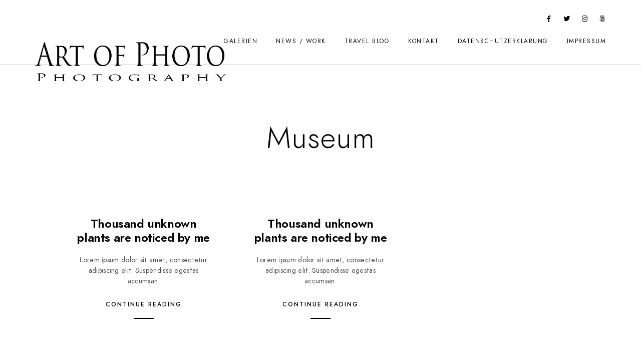

--- FILE ---
content_type: text/html; charset=UTF-8
request_url: http://art-of-photo.eu/events-section/museum/
body_size: 11098
content:
<!doctype html>
<html lang="de">
<head>
	<meta charset="UTF-8" />
	<meta name="viewport" content="width=device-width, initial-scale=1, maximum-scale=1" />
	<link rel="profile" href="https://gmpg.org/xfn/11" />
	<link rel="pingback" href="http://art-of-photo.eu/xmlrpc.php" />
	<title>Museum &#8211; Art of Photo</title>
<meta name='robots' content='max-image-preview:large' />
	<style>img:is([sizes="auto" i], [sizes^="auto," i]) { contain-intrinsic-size: 3000px 1500px }</style>
	<link rel="alternate" type="application/rss+xml" title="Art of Photo &raquo; Feed" href="http://art-of-photo.eu/feed/" />
<link rel="alternate" type="application/rss+xml" title="Art of Photo &raquo; Kommentar-Feed" href="http://art-of-photo.eu/comments/feed/" />
<link rel="alternate" type="application/rss+xml" title="Art of Photo &raquo; Museum Section Feed" href="http://art-of-photo.eu/events-section/museum/feed/" />
<script type="text/javascript">
/* <![CDATA[ */
window._wpemojiSettings = {"baseUrl":"https:\/\/s.w.org\/images\/core\/emoji\/16.0.1\/72x72\/","ext":".png","svgUrl":"https:\/\/s.w.org\/images\/core\/emoji\/16.0.1\/svg\/","svgExt":".svg","source":{"concatemoji":"http:\/\/art-of-photo.eu\/wp-includes\/js\/wp-emoji-release.min.js?ver=6.8.2"}};
/*! This file is auto-generated */
!function(s,n){var o,i,e;function c(e){try{var t={supportTests:e,timestamp:(new Date).valueOf()};sessionStorage.setItem(o,JSON.stringify(t))}catch(e){}}function p(e,t,n){e.clearRect(0,0,e.canvas.width,e.canvas.height),e.fillText(t,0,0);var t=new Uint32Array(e.getImageData(0,0,e.canvas.width,e.canvas.height).data),a=(e.clearRect(0,0,e.canvas.width,e.canvas.height),e.fillText(n,0,0),new Uint32Array(e.getImageData(0,0,e.canvas.width,e.canvas.height).data));return t.every(function(e,t){return e===a[t]})}function u(e,t){e.clearRect(0,0,e.canvas.width,e.canvas.height),e.fillText(t,0,0);for(var n=e.getImageData(16,16,1,1),a=0;a<n.data.length;a++)if(0!==n.data[a])return!1;return!0}function f(e,t,n,a){switch(t){case"flag":return n(e,"\ud83c\udff3\ufe0f\u200d\u26a7\ufe0f","\ud83c\udff3\ufe0f\u200b\u26a7\ufe0f")?!1:!n(e,"\ud83c\udde8\ud83c\uddf6","\ud83c\udde8\u200b\ud83c\uddf6")&&!n(e,"\ud83c\udff4\udb40\udc67\udb40\udc62\udb40\udc65\udb40\udc6e\udb40\udc67\udb40\udc7f","\ud83c\udff4\u200b\udb40\udc67\u200b\udb40\udc62\u200b\udb40\udc65\u200b\udb40\udc6e\u200b\udb40\udc67\u200b\udb40\udc7f");case"emoji":return!a(e,"\ud83e\udedf")}return!1}function g(e,t,n,a){var r="undefined"!=typeof WorkerGlobalScope&&self instanceof WorkerGlobalScope?new OffscreenCanvas(300,150):s.createElement("canvas"),o=r.getContext("2d",{willReadFrequently:!0}),i=(o.textBaseline="top",o.font="600 32px Arial",{});return e.forEach(function(e){i[e]=t(o,e,n,a)}),i}function t(e){var t=s.createElement("script");t.src=e,t.defer=!0,s.head.appendChild(t)}"undefined"!=typeof Promise&&(o="wpEmojiSettingsSupports",i=["flag","emoji"],n.supports={everything:!0,everythingExceptFlag:!0},e=new Promise(function(e){s.addEventListener("DOMContentLoaded",e,{once:!0})}),new Promise(function(t){var n=function(){try{var e=JSON.parse(sessionStorage.getItem(o));if("object"==typeof e&&"number"==typeof e.timestamp&&(new Date).valueOf()<e.timestamp+604800&&"object"==typeof e.supportTests)return e.supportTests}catch(e){}return null}();if(!n){if("undefined"!=typeof Worker&&"undefined"!=typeof OffscreenCanvas&&"undefined"!=typeof URL&&URL.createObjectURL&&"undefined"!=typeof Blob)try{var e="postMessage("+g.toString()+"("+[JSON.stringify(i),f.toString(),p.toString(),u.toString()].join(",")+"));",a=new Blob([e],{type:"text/javascript"}),r=new Worker(URL.createObjectURL(a),{name:"wpTestEmojiSupports"});return void(r.onmessage=function(e){c(n=e.data),r.terminate(),t(n)})}catch(e){}c(n=g(i,f,p,u))}t(n)}).then(function(e){for(var t in e)n.supports[t]=e[t],n.supports.everything=n.supports.everything&&n.supports[t],"flag"!==t&&(n.supports.everythingExceptFlag=n.supports.everythingExceptFlag&&n.supports[t]);n.supports.everythingExceptFlag=n.supports.everythingExceptFlag&&!n.supports.flag,n.DOMReady=!1,n.readyCallback=function(){n.DOMReady=!0}}).then(function(){return e}).then(function(){var e;n.supports.everything||(n.readyCallback(),(e=n.source||{}).concatemoji?t(e.concatemoji):e.wpemoji&&e.twemoji&&(t(e.twemoji),t(e.wpemoji)))}))}((window,document),window._wpemojiSettings);
/* ]]> */
</script>
<link rel='stylesheet' id='sbi_styles-css' href='http://art-of-photo.eu/wp-content/plugins/instagram-feed/css/sbi-styles.min.css?ver=6.9.1' type='text/css' media='all' />
<style id='wp-emoji-styles-inline-css' type='text/css'>

	img.wp-smiley, img.emoji {
		display: inline !important;
		border: none !important;
		box-shadow: none !important;
		height: 1em !important;
		width: 1em !important;
		margin: 0 0.07em !important;
		vertical-align: -0.1em !important;
		background: none !important;
		padding: 0 !important;
	}
</style>
<style id='classic-theme-styles-inline-css' type='text/css'>
/*! This file is auto-generated */
.wp-block-button__link{color:#fff;background-color:#32373c;border-radius:9999px;box-shadow:none;text-decoration:none;padding:calc(.667em + 2px) calc(1.333em + 2px);font-size:1.125em}.wp-block-file__button{background:#32373c;color:#fff;text-decoration:none}
</style>
<style id='global-styles-inline-css' type='text/css'>
:root{--wp--preset--aspect-ratio--square: 1;--wp--preset--aspect-ratio--4-3: 4/3;--wp--preset--aspect-ratio--3-4: 3/4;--wp--preset--aspect-ratio--3-2: 3/2;--wp--preset--aspect-ratio--2-3: 2/3;--wp--preset--aspect-ratio--16-9: 16/9;--wp--preset--aspect-ratio--9-16: 9/16;--wp--preset--color--black: #000000;--wp--preset--color--cyan-bluish-gray: #abb8c3;--wp--preset--color--white: #ffffff;--wp--preset--color--pale-pink: #f78da7;--wp--preset--color--vivid-red: #cf2e2e;--wp--preset--color--luminous-vivid-orange: #ff6900;--wp--preset--color--luminous-vivid-amber: #fcb900;--wp--preset--color--light-green-cyan: #7bdcb5;--wp--preset--color--vivid-green-cyan: #00d084;--wp--preset--color--pale-cyan-blue: #8ed1fc;--wp--preset--color--vivid-cyan-blue: #0693e3;--wp--preset--color--vivid-purple: #9b51e0;--wp--preset--color--gray: #676767;--wp--preset--color--light-gray: #eeeeee;--wp--preset--color--dark-gray: #333333;--wp--preset--gradient--vivid-cyan-blue-to-vivid-purple: linear-gradient(135deg,rgba(6,147,227,1) 0%,rgb(155,81,224) 100%);--wp--preset--gradient--light-green-cyan-to-vivid-green-cyan: linear-gradient(135deg,rgb(122,220,180) 0%,rgb(0,208,130) 100%);--wp--preset--gradient--luminous-vivid-amber-to-luminous-vivid-orange: linear-gradient(135deg,rgba(252,185,0,1) 0%,rgba(255,105,0,1) 100%);--wp--preset--gradient--luminous-vivid-orange-to-vivid-red: linear-gradient(135deg,rgba(255,105,0,1) 0%,rgb(207,46,46) 100%);--wp--preset--gradient--very-light-gray-to-cyan-bluish-gray: linear-gradient(135deg,rgb(238,238,238) 0%,rgb(169,184,195) 100%);--wp--preset--gradient--cool-to-warm-spectrum: linear-gradient(135deg,rgb(74,234,220) 0%,rgb(151,120,209) 20%,rgb(207,42,186) 40%,rgb(238,44,130) 60%,rgb(251,105,98) 80%,rgb(254,248,76) 100%);--wp--preset--gradient--blush-light-purple: linear-gradient(135deg,rgb(255,206,236) 0%,rgb(152,150,240) 100%);--wp--preset--gradient--blush-bordeaux: linear-gradient(135deg,rgb(254,205,165) 0%,rgb(254,45,45) 50%,rgb(107,0,62) 100%);--wp--preset--gradient--luminous-dusk: linear-gradient(135deg,rgb(255,203,112) 0%,rgb(199,81,192) 50%,rgb(65,88,208) 100%);--wp--preset--gradient--pale-ocean: linear-gradient(135deg,rgb(255,245,203) 0%,rgb(182,227,212) 50%,rgb(51,167,181) 100%);--wp--preset--gradient--electric-grass: linear-gradient(135deg,rgb(202,248,128) 0%,rgb(113,206,126) 100%);--wp--preset--gradient--midnight: linear-gradient(135deg,rgb(2,3,129) 0%,rgb(40,116,252) 100%);--wp--preset--font-size--small: 13px;--wp--preset--font-size--medium: 20px;--wp--preset--font-size--large: 36px;--wp--preset--font-size--x-large: 42px;--wp--preset--spacing--20: 0.44rem;--wp--preset--spacing--30: 0.67rem;--wp--preset--spacing--40: 1rem;--wp--preset--spacing--50: 1.5rem;--wp--preset--spacing--60: 2.25rem;--wp--preset--spacing--70: 3.38rem;--wp--preset--spacing--80: 5.06rem;--wp--preset--shadow--natural: 6px 6px 9px rgba(0, 0, 0, 0.2);--wp--preset--shadow--deep: 12px 12px 50px rgba(0, 0, 0, 0.4);--wp--preset--shadow--sharp: 6px 6px 0px rgba(0, 0, 0, 0.2);--wp--preset--shadow--outlined: 6px 6px 0px -3px rgba(255, 255, 255, 1), 6px 6px rgba(0, 0, 0, 1);--wp--preset--shadow--crisp: 6px 6px 0px rgba(0, 0, 0, 1);}:where(.is-layout-flex){gap: 0.5em;}:where(.is-layout-grid){gap: 0.5em;}body .is-layout-flex{display: flex;}.is-layout-flex{flex-wrap: wrap;align-items: center;}.is-layout-flex > :is(*, div){margin: 0;}body .is-layout-grid{display: grid;}.is-layout-grid > :is(*, div){margin: 0;}:where(.wp-block-columns.is-layout-flex){gap: 2em;}:where(.wp-block-columns.is-layout-grid){gap: 2em;}:where(.wp-block-post-template.is-layout-flex){gap: 1.25em;}:where(.wp-block-post-template.is-layout-grid){gap: 1.25em;}.has-black-color{color: var(--wp--preset--color--black) !important;}.has-cyan-bluish-gray-color{color: var(--wp--preset--color--cyan-bluish-gray) !important;}.has-white-color{color: var(--wp--preset--color--white) !important;}.has-pale-pink-color{color: var(--wp--preset--color--pale-pink) !important;}.has-vivid-red-color{color: var(--wp--preset--color--vivid-red) !important;}.has-luminous-vivid-orange-color{color: var(--wp--preset--color--luminous-vivid-orange) !important;}.has-luminous-vivid-amber-color{color: var(--wp--preset--color--luminous-vivid-amber) !important;}.has-light-green-cyan-color{color: var(--wp--preset--color--light-green-cyan) !important;}.has-vivid-green-cyan-color{color: var(--wp--preset--color--vivid-green-cyan) !important;}.has-pale-cyan-blue-color{color: var(--wp--preset--color--pale-cyan-blue) !important;}.has-vivid-cyan-blue-color{color: var(--wp--preset--color--vivid-cyan-blue) !important;}.has-vivid-purple-color{color: var(--wp--preset--color--vivid-purple) !important;}.has-black-background-color{background-color: var(--wp--preset--color--black) !important;}.has-cyan-bluish-gray-background-color{background-color: var(--wp--preset--color--cyan-bluish-gray) !important;}.has-white-background-color{background-color: var(--wp--preset--color--white) !important;}.has-pale-pink-background-color{background-color: var(--wp--preset--color--pale-pink) !important;}.has-vivid-red-background-color{background-color: var(--wp--preset--color--vivid-red) !important;}.has-luminous-vivid-orange-background-color{background-color: var(--wp--preset--color--luminous-vivid-orange) !important;}.has-luminous-vivid-amber-background-color{background-color: var(--wp--preset--color--luminous-vivid-amber) !important;}.has-light-green-cyan-background-color{background-color: var(--wp--preset--color--light-green-cyan) !important;}.has-vivid-green-cyan-background-color{background-color: var(--wp--preset--color--vivid-green-cyan) !important;}.has-pale-cyan-blue-background-color{background-color: var(--wp--preset--color--pale-cyan-blue) !important;}.has-vivid-cyan-blue-background-color{background-color: var(--wp--preset--color--vivid-cyan-blue) !important;}.has-vivid-purple-background-color{background-color: var(--wp--preset--color--vivid-purple) !important;}.has-black-border-color{border-color: var(--wp--preset--color--black) !important;}.has-cyan-bluish-gray-border-color{border-color: var(--wp--preset--color--cyan-bluish-gray) !important;}.has-white-border-color{border-color: var(--wp--preset--color--white) !important;}.has-pale-pink-border-color{border-color: var(--wp--preset--color--pale-pink) !important;}.has-vivid-red-border-color{border-color: var(--wp--preset--color--vivid-red) !important;}.has-luminous-vivid-orange-border-color{border-color: var(--wp--preset--color--luminous-vivid-orange) !important;}.has-luminous-vivid-amber-border-color{border-color: var(--wp--preset--color--luminous-vivid-amber) !important;}.has-light-green-cyan-border-color{border-color: var(--wp--preset--color--light-green-cyan) !important;}.has-vivid-green-cyan-border-color{border-color: var(--wp--preset--color--vivid-green-cyan) !important;}.has-pale-cyan-blue-border-color{border-color: var(--wp--preset--color--pale-cyan-blue) !important;}.has-vivid-cyan-blue-border-color{border-color: var(--wp--preset--color--vivid-cyan-blue) !important;}.has-vivid-purple-border-color{border-color: var(--wp--preset--color--vivid-purple) !important;}.has-vivid-cyan-blue-to-vivid-purple-gradient-background{background: var(--wp--preset--gradient--vivid-cyan-blue-to-vivid-purple) !important;}.has-light-green-cyan-to-vivid-green-cyan-gradient-background{background: var(--wp--preset--gradient--light-green-cyan-to-vivid-green-cyan) !important;}.has-luminous-vivid-amber-to-luminous-vivid-orange-gradient-background{background: var(--wp--preset--gradient--luminous-vivid-amber-to-luminous-vivid-orange) !important;}.has-luminous-vivid-orange-to-vivid-red-gradient-background{background: var(--wp--preset--gradient--luminous-vivid-orange-to-vivid-red) !important;}.has-very-light-gray-to-cyan-bluish-gray-gradient-background{background: var(--wp--preset--gradient--very-light-gray-to-cyan-bluish-gray) !important;}.has-cool-to-warm-spectrum-gradient-background{background: var(--wp--preset--gradient--cool-to-warm-spectrum) !important;}.has-blush-light-purple-gradient-background{background: var(--wp--preset--gradient--blush-light-purple) !important;}.has-blush-bordeaux-gradient-background{background: var(--wp--preset--gradient--blush-bordeaux) !important;}.has-luminous-dusk-gradient-background{background: var(--wp--preset--gradient--luminous-dusk) !important;}.has-pale-ocean-gradient-background{background: var(--wp--preset--gradient--pale-ocean) !important;}.has-electric-grass-gradient-background{background: var(--wp--preset--gradient--electric-grass) !important;}.has-midnight-gradient-background{background: var(--wp--preset--gradient--midnight) !important;}.has-small-font-size{font-size: var(--wp--preset--font-size--small) !important;}.has-medium-font-size{font-size: var(--wp--preset--font-size--medium) !important;}.has-large-font-size{font-size: var(--wp--preset--font-size--large) !important;}.has-x-large-font-size{font-size: var(--wp--preset--font-size--x-large) !important;}
:where(.wp-block-post-template.is-layout-flex){gap: 1.25em;}:where(.wp-block-post-template.is-layout-grid){gap: 1.25em;}
:where(.wp-block-columns.is-layout-flex){gap: 2em;}:where(.wp-block-columns.is-layout-grid){gap: 2em;}
:root :where(.wp-block-pullquote){font-size: 1.5em;line-height: 1.6;}
</style>
<link rel='stylesheet' id='contact-form-7-css' href='http://art-of-photo.eu/wp-content/plugins/contact-form-7/includes/css/styles.css?ver=6.1.1' type='text/css' media='all' />
<link rel='stylesheet' id='blacksilver-fontload-css' href='http://art-of-photo.eu/wp-content/themes/blacksilver/css/styles-fonts.css?ver=screen' type='text/css' media='all' />
<link rel='stylesheet' id='blacksilver-MainStyle-css' href='http://art-of-photo.eu/wp-content/themes/blacksilver/style.css?ver=2.2' type='text/css' media='all' />
<link rel='stylesheet' id='blacksilver-content-style-css' href='http://art-of-photo.eu/wp-content/themes/blacksilver/css/styles-content.css?ver=2.5' type='text/css' media='screen' />
<link rel='stylesheet' id='blacksilver-ResponsiveCSS-css' href='http://art-of-photo.eu/wp-content/themes/blacksilver/css/responsive.css?ver=1.6' type='text/css' media='screen' />
<link rel='stylesheet' id='chosen-css' href='http://art-of-photo.eu/wp-content/plugins/imaginem-blocks-ii/assets/js/chosen/chosen.css?ver=6.8.2' type='text/css' media='screen' />
<link rel='stylesheet' id='owlcarousel-css' href='http://art-of-photo.eu/wp-content/plugins/imaginem-blocks-ii/assets/js/owlcarousel/owl.carousel.css?ver=1.0' type='text/css' media='all' />
<link rel='stylesheet' id='lightgallery-css' href='http://art-of-photo.eu/wp-content/plugins/imaginem-blocks-ii/assets/js/lightbox/css/lightgallery.css?ver=6.8.2' type='text/css' media='screen' />
<link rel='stylesheet' id='lightgallery-transitions-css' href='http://art-of-photo.eu/wp-content/plugins/imaginem-blocks-ii/assets/js/lightbox/css/lg-transitions.min.css?ver=6.8.2' type='text/css' media='screen' />
<link rel='stylesheet' id='jplayer-css' href='http://art-of-photo.eu/wp-content/plugins/imaginem-blocks-ii/assets/js/html5player/jplayer.dark.css?ver=6.8.2' type='text/css' media='screen' />
<link rel='stylesheet' id='font-awesome-css' href='http://art-of-photo.eu/wp-content/plugins/elementor/assets/lib/font-awesome/css/font-awesome.min.css?ver=4.7.0' type='text/css' media='all' />
<link rel='stylesheet' id='ion-icons-css' href='http://art-of-photo.eu/wp-content/themes/blacksilver/css/fonts/ionicons/css/ionicons.min.css?ver=1.0' type='text/css' media='screen' />
<link rel='stylesheet' id='feather-webfonts-css' href='http://art-of-photo.eu/wp-content/themes/blacksilver/css/fonts/feather-webfont/feather.css?ver=1.0' type='text/css' media='screen' />
<link rel='stylesheet' id='fontawesome-theme-css' href='http://art-of-photo.eu/wp-content/plugins/imaginem-blocks-ii/assets/fonts/fontawesome/all.min.css?ver=6.8.2' type='text/css' media='screen' />
<link rel='stylesheet' id='et-fonts-css' href='http://art-of-photo.eu/wp-content/themes/blacksilver/css/fonts/et-fonts/et-fonts.css?ver=1.0' type='text/css' media='screen' />
<link rel='stylesheet' id='simple-line-icons-css' href='http://art-of-photo.eu/wp-content/themes/blacksilver/css/fonts/simple-line-icons/simple-line-icons.css?ver=1.0' type='text/css' media='screen' />
<script type="text/javascript" src="http://art-of-photo.eu/wp-includes/js/jquery/jquery.min.js?ver=3.7.1" id="jquery-core-js"></script>
<script type="text/javascript" src="http://art-of-photo.eu/wp-includes/js/jquery/jquery-migrate.min.js?ver=3.4.1" id="jquery-migrate-js"></script>
<script type="text/javascript" id="jquery-js-after">
/* <![CDATA[ */
var lightbox_transition="lg-zoom-out",lightbox_thumbnails="false",ajax_var_url="http://art-of-photo.eu/wp-admin/admin-ajax.php",ajax_var_nonce="3e3744991c";
/* ]]> */
</script>
<script type="text/javascript" src="http://art-of-photo.eu/wp-content/plugins/revslider/public/assets/js/rbtools.min.js?ver=6.5.18" async id="tp-tools-js"></script>
<script type="text/javascript" src="http://art-of-photo.eu/wp-content/plugins/revslider/public/assets/js/rs6.min.js?ver=6.5.20" async id="revmin-js"></script>
<link rel="https://api.w.org/" href="http://art-of-photo.eu/wp-json/" /><link rel="EditURI" type="application/rsd+xml" title="RSD" href="http://art-of-photo.eu/xmlrpc.php?rsd" />
<meta name="generator" content="WordPress 6.8.2" />
<meta name="generator" content="Elementor 3.32.0; features: additional_custom_breakpoints; settings: css_print_method-external, google_font-enabled, font_display-auto">
<style type="text/css">.recentcomments a{display:inline !important;padding:0 !important;margin:0 !important;}</style>			<style>
				.e-con.e-parent:nth-of-type(n+4):not(.e-lazyloaded):not(.e-no-lazyload),
				.e-con.e-parent:nth-of-type(n+4):not(.e-lazyloaded):not(.e-no-lazyload) * {
					background-image: none !important;
				}
				@media screen and (max-height: 1024px) {
					.e-con.e-parent:nth-of-type(n+3):not(.e-lazyloaded):not(.e-no-lazyload),
					.e-con.e-parent:nth-of-type(n+3):not(.e-lazyloaded):not(.e-no-lazyload) * {
						background-image: none !important;
					}
				}
				@media screen and (max-height: 640px) {
					.e-con.e-parent:nth-of-type(n+2):not(.e-lazyloaded):not(.e-no-lazyload),
					.e-con.e-parent:nth-of-type(n+2):not(.e-lazyloaded):not(.e-no-lazyload) * {
						background-image: none !important;
					}
				}
			</style>
			<meta name="generator" content="Powered by Slider Revolution 6.5.20 - responsive, Mobile-Friendly Slider Plugin for WordPress with comfortable drag and drop interface." />
<script>function setREVStartSize(e){
			//window.requestAnimationFrame(function() {
				window.RSIW = window.RSIW===undefined ? window.innerWidth : window.RSIW;
				window.RSIH = window.RSIH===undefined ? window.innerHeight : window.RSIH;
				try {
					var pw = document.getElementById(e.c).parentNode.offsetWidth,
						newh;
					pw = pw===0 || isNaN(pw) ? window.RSIW : pw;
					e.tabw = e.tabw===undefined ? 0 : parseInt(e.tabw);
					e.thumbw = e.thumbw===undefined ? 0 : parseInt(e.thumbw);
					e.tabh = e.tabh===undefined ? 0 : parseInt(e.tabh);
					e.thumbh = e.thumbh===undefined ? 0 : parseInt(e.thumbh);
					e.tabhide = e.tabhide===undefined ? 0 : parseInt(e.tabhide);
					e.thumbhide = e.thumbhide===undefined ? 0 : parseInt(e.thumbhide);
					e.mh = e.mh===undefined || e.mh=="" || e.mh==="auto" ? 0 : parseInt(e.mh,0);
					if(e.layout==="fullscreen" || e.l==="fullscreen")
						newh = Math.max(e.mh,window.RSIH);
					else{
						e.gw = Array.isArray(e.gw) ? e.gw : [e.gw];
						for (var i in e.rl) if (e.gw[i]===undefined || e.gw[i]===0) e.gw[i] = e.gw[i-1];
						e.gh = e.el===undefined || e.el==="" || (Array.isArray(e.el) && e.el.length==0)? e.gh : e.el;
						e.gh = Array.isArray(e.gh) ? e.gh : [e.gh];
						for (var i in e.rl) if (e.gh[i]===undefined || e.gh[i]===0) e.gh[i] = e.gh[i-1];
											
						var nl = new Array(e.rl.length),
							ix = 0,
							sl;
						e.tabw = e.tabhide>=pw ? 0 : e.tabw;
						e.thumbw = e.thumbhide>=pw ? 0 : e.thumbw;
						e.tabh = e.tabhide>=pw ? 0 : e.tabh;
						e.thumbh = e.thumbhide>=pw ? 0 : e.thumbh;
						for (var i in e.rl) nl[i] = e.rl[i]<window.RSIW ? 0 : e.rl[i];
						sl = nl[0];
						for (var i in nl) if (sl>nl[i] && nl[i]>0) { sl = nl[i]; ix=i;}
						var m = pw>(e.gw[ix]+e.tabw+e.thumbw) ? 1 : (pw-(e.tabw+e.thumbw)) / (e.gw[ix]);
						newh =  (e.gh[ix] * m) + (e.tabh + e.thumbh);
					}
					var el = document.getElementById(e.c);
					if (el!==null && el) el.style.height = newh+"px";
					el = document.getElementById(e.c+"_wrapper");
					if (el!==null && el) {
						el.style.height = newh+"px";
						el.style.display = "block";
					}
				} catch(e){
					console.log("Failure at Presize of Slider:" + e)
				}
			//});
		  };</script>
<style id="kirki-inline-styles">.dimmer-text{font-family:inherit;font-size:28px;letter-spacing:0px;line-height:1.314;color:#ffffff;}#dimmer{background:rgba(0, 0, 0, 0.8);background-color:rgba(0, 0, 0, 0.8);background-repeat:no-repeat;background-position:center center;background-attachment:fixed;-webkit-background-size:cover;-moz-background-size:cover;-ms-background-size:cover;-o-background-size:cover;background-size:cover;}.insta-grid-wrap{width:55%;}.menu-is-horizontal .logo img{height:97px;}body.menu-is-horizontal .logo img{padding-top:75px;padding-left:70px;}.compact-layout.compact-minimal-left:not(.mobile-mode-active).menu-is-horizontal .logo img{margin-left:70px;}.stickymenu-active.menu-is-horizontal .logo{padding-top:24px;}.stickymenu-active.menu-is-horizontal .logo img{height:50px;}body.minimal-logo .header-site-title-section, body.splitmenu-logo .header-site-title-section, body.left-logo .header-site-title-section{padding-top:50px;padding-left:70px;}body .mobile-site-title-section{top:12px;}body.admin-bar .mobile-site-title-section{top:12px;}.logo-mobile .logoimage{height:36px;top:16px;}#copyright .footer-logo-image{width:215px;padding-top:190px;padding-bottom:15px;}.preloader-style-default.loading-spinner,.preloader-cover-screen{background:#666;background-color:#666;background-repeat:no-repeat;background-position:center center;background-attachment:fixed;-webkit-background-size:cover;-moz-background-size:cover;-ms-background-size:cover;-o-background-size:cover;background-size:cover;}.error404{background:#eaeaea;background-color:#eaeaea;background-repeat:no-repeat;background-position:center center;background-attachment:fixed;-webkit-background-size:cover;-moz-background-size:cover;-ms-background-size:cover;-o-background-size:cover;background-size:cover;}.mtheme-404-wrap .mtheme-404-error-message1,.entry-content .mtheme-404-wrap h4,.mtheme-404-wrap #searchbutton i{color:#000000;}.mtheme-404-wrap #searchform input{border-color:#000000;color:#000000;}.mtheme-404-wrap .mtheme-404-icon i{color:#000000;}.footer-outer-wrap #copyright{padding-top:40px;padding-bottom:40px;}</style></head>
<body class="archive tax-eventsection term-museum term-13 wp-embed-responsive wp-theme-blacksilver woo-cart-off main-menu-active general-theme-style-default general-theme-mod-default gutenberg-lightbox-disabled fullscreen-mode-off menu-social-active footer-widgets-inactive single-author theme-is-light default-layout left-logo menu-is-horizontal page-is-not-fullscreen header-is-default fullscreen-ui-switchable header-type-auto theme-fullwidth body-dashboard-push footer-is-off elementor-default elementor-kit-2939">
<div class="preloader-style-default loading-spinner-primary loading-spinner-detect loading-spinner"><div class="themeloader"><div class="themeloader__figure"></div></div></div>	<nav id="mobile-toggle-menu" class="mobile-toggle-menu mobile-toggle-menu-close">
		<span class="mobile-toggle-menu-trigger"><span>Menu</span></span>
	</nav>
	<div class="responsive-menu-wrap">
	<div class="mobile-alt-toggle">
			</div>
	<div class="mobile-menu-toggle">
		<div class="logo-mobile">
			<a href="http://art-of-photo.eu/"><img class="custom-responsive-logo logoimage" src="http://art-of-photo.eu/wp-content/uploads/2019/05/logo_responsive_alt-6.png" alt="logo" /></a>		</div>
		<div class="responsive-menu-overlay"></div>
	</div>
</div>
		<div class="responsive-mobile-menu">
			<div class="dashboard-columns">
				<div class="mobile-menu-social">
					<div class="mobile-socials-wrap clearfix">
					<aside id="msocial-widget-2" class="widget MSocial_Widget"><div class="social-header-wrap"><ul>				<li class="social-icon">
				<a aria-label="Facebook" href="#"  target="_blank">
					<i class="fab fa-facebook-f"></i>
				</a>
				</li>
								<li class="social-icon">
				<a aria-label="Twitter" href="#"  target="_blank">
					<i class="fab fa-twitter"></i>
				</a>
				</li>
								<li class="social-icon">
				<a aria-label="Instagram" href="#"  target="_blank">
					<i class="fab fa-instagram"></i>
				</a>
				</li>
								<li class="social-icon">
				<a aria-label="500px" href="#"  target="_blank">
					<i class="fab fa-500px"></i>
				</a>
				</li>
				</ul></div></aside>					</div>
				</div>
			<form method="get" id="mobile-searchform" action="http://art-of-photo.eu/">
		<input placeholder="" type="text" value="" name="s" id="ms" class="right" />
	<button id="mobile-searchbutton" title="" type="submit"><i class="feather-icon-search"></i></button>
</form>
				<nav>
				<ul id="menu-galerien" class="mtree"><li id="menu-item-70" class="menu-item menu-item-type-post_type menu-item-object-page menu-item-has-children menu-item-70"><a href="http://art-of-photo.eu/gallerie/">Galerien</a>
<ul class="sub-menu">
	<li id="menu-item-2862" class="menu-item menu-item-type-post_type menu-item-object-fullscreen menu-item-2862"><a href="http://art-of-photo.eu/fullscreen/women/">Women</a></li>
	<li id="menu-item-2863" class="menu-item menu-item-type-post_type menu-item-object-fullscreen menu-item-2863"><a href="http://art-of-photo.eu/fullscreen/test/">Men</a></li>
	<li id="menu-item-2861" class="menu-item menu-item-type-post_type menu-item-object-fullscreen menu-item-2861"><a href="http://art-of-photo.eu/fullscreen/kids/">Kids</a></li>
	<li id="menu-item-38" class="menu-item menu-item-type-post_type menu-item-object-page menu-item-38"><a href="http://art-of-photo.eu/9-months/">9 Months</a></li>
	<li id="menu-item-2867" class="menu-item menu-item-type-post_type menu-item-object-fullscreen menu-item-2867"><a href="http://art-of-photo.eu/fullscreen/airbrush/">Airbrush</a></li>
	<li id="menu-item-2831" class="menu-item menu-item-type-post_type menu-item-object-page menu-item-2831"><a href="http://art-of-photo.eu/features/before-and-after/">Before and After</a></li>
	<li id="menu-item-2860" class="menu-item menu-item-type-post_type menu-item-object-fullscreen menu-item-2860"><a href="http://art-of-photo.eu/fullscreen/erotic-u18/">Erotic U18</a></li>
	<li id="menu-item-75" class="menu-item menu-item-type-post_type menu-item-object-page menu-item-75"><a href="http://art-of-photo.eu/erotik-ue18-pwgeschuetzt/">Erotik Ü18 -PWgeschützt-</a></li>
</ul>
</li>
<li id="menu-item-289" class="menu-item menu-item-type-post_type menu-item-object-page menu-item-289"><a href="http://art-of-photo.eu/test/">News / Work</a></li>
<li id="menu-item-3092" class="menu-item menu-item-type-post_type menu-item-object-page menu-item-3092"><a href="http://art-of-photo.eu/blog-grid/">Travel Blog</a></li>
<li id="menu-item-236" class="menu-item menu-item-type-post_type menu-item-object-page menu-item-236"><a href="http://art-of-photo.eu/contact/">Kontakt</a></li>
<li id="menu-item-397" class="menu-item menu-item-type-post_type menu-item-object-page menu-item-397"><a href="http://art-of-photo.eu/datenschutzerklaerung/">Datenschutzerklärung</a></li>
<li id="menu-item-2764" class="menu-item menu-item-type-post_type menu-item-object-page menu-item-2764"><a href="http://art-of-photo.eu/impressum/">Impressum</a></li>
</ul>				</nav>
				<div class="clearfix"></div>
			</div>
		</div>
		<div class="outer-wrap stickymenu-zone">
<div class="outer-wrap-inner-zone">
	<div class="menu-social-header"><aside id="msocial-widget-1" class="widget MSocial_Widget"><div class="social-header-wrap"><ul>				<li class="social-icon">
				<a aria-label="Facebook" href="#"  target="_blank">
					<i class="fab fa-facebook-f"></i>
				</a>
				</li>
								<li class="social-icon">
				<a aria-label="Twitter" href="#"  target="_blank">
					<i class="fab fa-twitter"></i>
				</a>
				</li>
								<li class="social-icon">
				<a aria-label="Instagram" href="#"  target="_blank">
					<i class="fab fa-instagram"></i>
				</a>
				</li>
								<li class="social-icon">
				<a aria-label="500px" href="#"  target="_blank">
					<i class="fab fa-500px"></i>
				</a>
				</li>
				</ul></div></aside></div>		<div class="outer-header-wrap clearfix">
		<nav>
						<div class="mainmenu-navigation  clearfix">
				<div class="header-logo-section"><div class="logo"><a href="http://art-of-photo.eu/"><img class="logo-theme-main logo-theme-primary logo-theme-dark logo-theme-custom" src="http://art-of-photo.eu/wp-content/uploads/2019/05/logo_responsive-3.png" alt="logo" /><img class="logo-theme-main logo-theme-secondary logo-theme-bright logo-theme-custom" src="http://art-of-photo.eu/wp-content/uploads/2019/05/logo_responsive_alt-6.png" alt="logo" /></a></div></div>						<div class="homemenu">
						<ul id="menu-galerien-1" class="sf-menu"><li class="menu-item menu-item-type-post_type menu-item-object-page menu-item-has-children menu-item-70      "><a href="http://art-of-photo.eu/gallerie/">Galerien</a> 
<ul class="children children-depth-0 clearfix   ">
	<li class="menu-item menu-item-type-post_type menu-item-object-fullscreen menu-item-2862      "><a href="http://art-of-photo.eu/fullscreen/women/">Women</a> </li>
	<li class="menu-item menu-item-type-post_type menu-item-object-fullscreen menu-item-2863      "><a href="http://art-of-photo.eu/fullscreen/test/">Men</a> </li>
	<li class="menu-item menu-item-type-post_type menu-item-object-fullscreen menu-item-2861      "><a href="http://art-of-photo.eu/fullscreen/kids/">Kids</a> </li>
	<li class="menu-item menu-item-type-post_type menu-item-object-page menu-item-38      "><a href="http://art-of-photo.eu/9-months/">9 Months</a> </li>
	<li class="menu-item menu-item-type-post_type menu-item-object-fullscreen menu-item-2867      "><a href="http://art-of-photo.eu/fullscreen/airbrush/">Airbrush</a> </li>
	<li class="menu-item menu-item-type-post_type menu-item-object-page menu-item-2831      "><a href="http://art-of-photo.eu/features/before-and-after/">Before and After</a> </li>
	<li class="menu-item menu-item-type-post_type menu-item-object-fullscreen menu-item-2860      "><a href="http://art-of-photo.eu/fullscreen/erotic-u18/">Erotic U18</a> </li>
	<li class="menu-item menu-item-type-post_type menu-item-object-page menu-item-75      "><a href="http://art-of-photo.eu/erotik-ue18-pwgeschuetzt/">Erotik Ü18 -PWgeschützt-</a> </li>
</ul>
</li>
<li class="menu-item menu-item-type-post_type menu-item-object-page menu-item-289      "><a href="http://art-of-photo.eu/test/">News / Work</a> </li>
<li class="menu-item menu-item-type-post_type menu-item-object-page menu-item-3092      "><a href="http://art-of-photo.eu/blog-grid/">Travel Blog</a> </li>
<li class="menu-item menu-item-type-post_type menu-item-object-page menu-item-236      "><a href="http://art-of-photo.eu/contact/">Kontakt</a> </li>
<li class="menu-item menu-item-type-post_type menu-item-object-page menu-item-397      "><a href="http://art-of-photo.eu/datenschutzerklaerung/">Datenschutzerklärung</a> </li>
<li class="menu-item menu-item-type-post_type menu-item-object-page menu-item-2764      "><a href="http://art-of-photo.eu/impressum/">Impressum</a> </li>
</ul>						</div>
									</div>
		</nav>
	</div>
</div>
</div>
	<div id="home" class="container-wrapper container-fullwidth entry-content"><div class="horizontal-menu-body-container"><div class="container-outer"><div class="title-container-outer-wrap">
	<div class="title-container-wrap">
	<div class="title-container clearfix">
							<div class="entry-title-wrap">
				<h1 class="entry-title">
				Museum				</h1>
			</div>
				</div>
</div>
</div>
	<div class="container clearfix"><div class="entry-content fullwidth-column clearfix">
<div class="portfolio-grid-container portfolio-gridblock-columns-wrap grid-has-events"><div id="gridblock-container" class="portfolio-gutter-spaced    has-effect-zoom grid-style-classic gridblock-three clearfix" data-columns="3"><div class="gridblock-element grid-animate-display-all isotope-displayed gridblock-element-id-2673 gridblock-element-order-1  gridblock-filterable filter-13 " data-portfolio="portfolio-2673" data-id="id-2"><div class="gridblock-grid-element gridblock-element-inner" data-portfolioid="2673"><div class="gridblock-background-hover"><a class="gridblock-sole-link" href="http://art-of-photo.eu/events/inspirethousand-unknown-plants-are-noticed-by-me-2/"><div class="gridblock-links-wrap box-title-"><span class="column-gridblock-icon"><span class="hover-icon-effect"><i class="ion-ios-plus-empty"></i></span></span></div></a></div></div><div class="work-details"><h4><a href="http://art-of-photo.eu/events/inspirethousand-unknown-plants-are-noticed-by-me-2/">Thousand unknown plants are noticed by me</a></h4><p class="entry-content work-description">Lorem ipsum dolor sit amet, consectetur adipiscing elit. Suspendisse egestas accumsan.</p><a class="theme-btn-link" href="http://art-of-photo.eu/events/inspirethousand-unknown-plants-are-noticed-by-me-2/"><div class="theme-btn theme-btn-outline-primary theme-hover-arrow">Continue Reading</div></a></div></div><div class="gridblock-element grid-animate-display-all isotope-displayed gridblock-element-id-407 gridblock-element-order-2  gridblock-filterable filter-13 " data-portfolio="portfolio-407" data-id="id-3"><div class="gridblock-grid-element gridblock-element-inner" data-portfolioid="407"><div class="gridblock-background-hover"><a class="gridblock-sole-link" href="http://art-of-photo.eu/events/inspirethousand-unknown-plants-are-noticed-by-me/"><div class="gridblock-links-wrap box-title-"><span class="column-gridblock-icon"><span class="hover-icon-effect"><i class="ion-ios-plus-empty"></i></span></span></div></a></div></div><div class="work-details"><h4><a href="http://art-of-photo.eu/events/inspirethousand-unknown-plants-are-noticed-by-me/">Thousand unknown plants are noticed by me</a></h4><p class="entry-content work-description">Lorem ipsum dolor sit amet, consectetur adipiscing elit. Suspendisse egestas accumsan.</p><a class="theme-btn-link" href="http://art-of-photo.eu/events/inspirethousand-unknown-plants-are-noticed-by-me/"><div class="theme-btn theme-btn-outline-primary theme-hover-arrow">Continue Reading</div></a></div></div></div></div></div>
</div>
</div><div class="footer-outer-wrap">	<div class="footer-end-block clearfix">
			<h3 class="instagram-username"><i class="fab fa-instagram"></i> artofphoto.eu</h3>
		<div id="insta-grid-id-detect" class="insta-grid-detect inst-grid-style-"><div id="instagram-grid-gen">
<div id="sb_instagram"  class="sbi sbi_mob_col_1 sbi_tab_col_2 sbi_col_9 theme-footer-instagram" style="padding-bottom: 10px; width: 100%;"	 data-feedid="sbi_17841402893488521#19"  data-res="medium" data-cols="9" data-colsmobile="1" data-colstablet="2" data-num="19" data-nummobile="" data-item-padding="5"	 data-shortcode-atts="{&quot;showfollow&quot;:&quot;false&quot;,&quot;showbutton&quot;:&quot;false&quot;,&quot;showbio&quot;:&quot;true&quot;,&quot;showheader&quot;:&quot;false&quot;,&quot;cols&quot;:&quot;9&quot;,&quot;num&quot;:&quot;19&quot;,&quot;imageres&quot;:&quot;medium&quot;,&quot;class&quot;:&quot;theme-footer-instagram&quot;,&quot;cachetime&quot;:30}"  data-postid="407" data-locatornonce="74182c7bf1" data-imageaspectratio="1:1" data-sbi-flags="favorLocal">
	
	<div id="sbi_images"  style="gap: 10px;">
			</div>

	<div id="sbi_load" >

	
	
</div>
		<span class="sbi_resized_image_data" data-feed-id="sbi_17841402893488521#19"
		  data-resized="[]">
	</span>
	</div>

</div><div class="insta-grid-outer clearfix"><div class="insta-grid-wrap"><div id="407-6970e7607f760" data-id="407-6970e7607f760" data-rows="2" data-responsivecolumns="8" data-columns="8" data-transition="slideRight" data-slideshow="true" class="ri-grid ri-grid-size-2"><ul><li class="gridblock-grid-element insta-image-absent insta-grid-image-1"><a href="#" target="_blank"  class="insta-bgload instagram-photos-link"><img src="http://art-of-photo.eu/wp-content/themes/blacksilver/images/blank-grid.png" data-src="http://art-of-photo.eu/wp-content/themes/blacksilver/images/blank-grid.png" alt="instagram" class="displayed-image"/><div class="gridblock-background-hover"><div class="gridblock-links-wrap"></div></div></a></li><li class="gridblock-grid-element insta-image-absent insta-grid-image-2"><a href="#" target="_blank"  class="insta-bgload instagram-photos-link"><img src="http://art-of-photo.eu/wp-content/themes/blacksilver/images/blank-grid.png" data-src="http://art-of-photo.eu/wp-content/themes/blacksilver/images/blank-grid.png" alt="instagram" class="displayed-image"/><div class="gridblock-background-hover"><div class="gridblock-links-wrap"></div></div></a></li><li class="gridblock-grid-element insta-image-absent insta-grid-image-3"><a href="#" target="_blank"  class="insta-bgload instagram-photos-link"><img src="http://art-of-photo.eu/wp-content/themes/blacksilver/images/blank-grid.png" data-src="http://art-of-photo.eu/wp-content/themes/blacksilver/images/blank-grid.png" alt="instagram" class="displayed-image"/><div class="gridblock-background-hover"><div class="gridblock-links-wrap"></div></div></a></li><li class="gridblock-grid-element insta-image-absent insta-grid-image-4"><a href="#" target="_blank"  class="insta-bgload instagram-photos-link"><img src="http://art-of-photo.eu/wp-content/themes/blacksilver/images/blank-grid.png" data-src="http://art-of-photo.eu/wp-content/themes/blacksilver/images/blank-grid.png" alt="instagram" class="displayed-image"/><div class="gridblock-background-hover"><div class="gridblock-links-wrap"></div></div></a></li><li class="gridblock-grid-element insta-image-absent insta-grid-image-5"><a href="#" target="_blank"  class="insta-bgload instagram-photos-link"><img src="http://art-of-photo.eu/wp-content/themes/blacksilver/images/blank-grid.png" data-src="http://art-of-photo.eu/wp-content/themes/blacksilver/images/blank-grid.png" alt="instagram" class="displayed-image"/><div class="gridblock-background-hover"><div class="gridblock-links-wrap"></div></div></a></li><li class="gridblock-grid-element insta-image-absent insta-grid-image-6"><a href="#" target="_blank"  class="insta-bgload instagram-photos-link"><img src="http://art-of-photo.eu/wp-content/themes/blacksilver/images/blank-grid.png" data-src="http://art-of-photo.eu/wp-content/themes/blacksilver/images/blank-grid.png" alt="instagram" class="displayed-image"/><div class="gridblock-background-hover"><div class="gridblock-links-wrap"></div></div></a></li><li class="gridblock-grid-element insta-image-absent insta-grid-image-7"><a href="#" target="_blank"  class="insta-bgload instagram-photos-link"><img src="http://art-of-photo.eu/wp-content/themes/blacksilver/images/blank-grid.png" data-src="http://art-of-photo.eu/wp-content/themes/blacksilver/images/blank-grid.png" alt="instagram" class="displayed-image"/><div class="gridblock-background-hover"><div class="gridblock-links-wrap"></div></div></a></li><li class="gridblock-grid-element insta-image-absent insta-grid-image-8"><a href="#" target="_blank"  class="insta-bgload instagram-photos-link"><img src="http://art-of-photo.eu/wp-content/themes/blacksilver/images/blank-grid.png" data-src="http://art-of-photo.eu/wp-content/themes/blacksilver/images/blank-grid.png" alt="instagram" class="displayed-image"/><div class="gridblock-background-hover"><div class="gridblock-links-wrap"></div></div></a></li><li class="gridblock-grid-element insta-image-absent insta-grid-image-9"><a href="#" target="_blank"  class="insta-bgload instagram-photos-link"><img src="http://art-of-photo.eu/wp-content/themes/blacksilver/images/blank-grid.png" data-src="http://art-of-photo.eu/wp-content/themes/blacksilver/images/blank-grid.png" alt="instagram" class="displayed-image"/><div class="gridblock-background-hover"><div class="gridblock-links-wrap"></div></div></a></li><li class="gridblock-grid-element insta-image-absent insta-grid-image-10"><a href="#" target="_blank"  class="insta-bgload instagram-photos-link"><img src="http://art-of-photo.eu/wp-content/themes/blacksilver/images/blank-grid.png" data-src="http://art-of-photo.eu/wp-content/themes/blacksilver/images/blank-grid.png" alt="instagram" class="displayed-image"/><div class="gridblock-background-hover"><div class="gridblock-links-wrap"></div></div></a></li><li class="gridblock-grid-element insta-image-absent insta-grid-image-11"><a href="#" target="_blank"  class="insta-bgload instagram-photos-link"><img src="http://art-of-photo.eu/wp-content/themes/blacksilver/images/blank-grid.png" data-src="http://art-of-photo.eu/wp-content/themes/blacksilver/images/blank-grid.png" alt="instagram" class="displayed-image"/><div class="gridblock-background-hover"><div class="gridblock-links-wrap"></div></div></a></li><li class="gridblock-grid-element insta-image-absent insta-grid-image-12"><a href="#" target="_blank"  class="insta-bgload instagram-photos-link"><img src="http://art-of-photo.eu/wp-content/themes/blacksilver/images/blank-grid.png" data-src="http://art-of-photo.eu/wp-content/themes/blacksilver/images/blank-grid.png" alt="instagram" class="displayed-image"/><div class="gridblock-background-hover"><div class="gridblock-links-wrap"></div></div></a></li><li class="gridblock-grid-element insta-image-absent insta-grid-image-13"><a href="#" target="_blank"  class="insta-bgload instagram-photos-link"><img src="http://art-of-photo.eu/wp-content/themes/blacksilver/images/blank-grid.png" data-src="http://art-of-photo.eu/wp-content/themes/blacksilver/images/blank-grid.png" alt="instagram" class="displayed-image"/><div class="gridblock-background-hover"><div class="gridblock-links-wrap"></div></div></a></li><li class="gridblock-grid-element insta-image-absent insta-grid-image-14"><a href="#" target="_blank"  class="insta-bgload instagram-photos-link"><img src="http://art-of-photo.eu/wp-content/themes/blacksilver/images/blank-grid.png" data-src="http://art-of-photo.eu/wp-content/themes/blacksilver/images/blank-grid.png" alt="instagram" class="displayed-image"/><div class="gridblock-background-hover"><div class="gridblock-links-wrap"></div></div></a></li><li class="gridblock-grid-element insta-image-absent insta-grid-image-15"><a href="#" target="_blank"  class="insta-bgload instagram-photos-link"><img src="http://art-of-photo.eu/wp-content/themes/blacksilver/images/blank-grid.png" data-src="http://art-of-photo.eu/wp-content/themes/blacksilver/images/blank-grid.png" alt="instagram" class="displayed-image"/><div class="gridblock-background-hover"><div class="gridblock-links-wrap"></div></div></a></li><li class="gridblock-grid-element insta-image-absent insta-grid-image-16"><a href="#" target="_blank"  class="insta-bgload instagram-photos-link"><img src="http://art-of-photo.eu/wp-content/themes/blacksilver/images/blank-grid.png" data-src="http://art-of-photo.eu/wp-content/themes/blacksilver/images/blank-grid.png" alt="instagram" class="displayed-image"/><div class="gridblock-background-hover"><div class="gridblock-links-wrap"></div></div></a></li><li class="gridblock-grid-element insta-image-absent insta-grid-image-17"><a href="#" target="_blank"  class="insta-bgload instagram-photos-link"><img src="http://art-of-photo.eu/wp-content/themes/blacksilver/images/blank-grid.png" data-src="http://art-of-photo.eu/wp-content/themes/blacksilver/images/blank-grid.png" alt="instagram" class="displayed-image"/><div class="gridblock-background-hover"><div class="gridblock-links-wrap"></div></div></a></li><li class="gridblock-grid-element insta-image-absent insta-grid-image-18"><a href="#" target="_blank"  class="insta-bgload instagram-photos-link"><img src="http://art-of-photo.eu/wp-content/themes/blacksilver/images/blank-grid.png" data-src="http://art-of-photo.eu/wp-content/themes/blacksilver/images/blank-grid.png" alt="instagram" class="displayed-image"/><div class="gridblock-background-hover"><div class="gridblock-links-wrap"></div></div></a></li><li class="gridblock-grid-element insta-image-absent insta-grid-image-19"><a href="#" target="_blank"  class="insta-bgload instagram-photos-link"><img src="http://art-of-photo.eu/wp-content/themes/blacksilver/images/blank-grid.png" data-src="http://art-of-photo.eu/wp-content/themes/blacksilver/images/blank-grid.png" alt="instagram" class="displayed-image"/><div class="gridblock-background-hover"><div class="gridblock-links-wrap"></div></div></a></li></ul></div></div></div></div>	</div>
	<div class="footer-multi-column-wrap"></div>	<div id="copyright" class="footer-container footer-logo-absent">
		<div class="footer-logo">
						</div>
					<div class="horizontal-footer-copyright">Art of Photo Photography</div>
		</div>
	</div>
	</div></div>		<div class="progress-wrap location-right">
			<svg class="progress-circle svg-content" width="100%" height="100%" viewBox="-1 -1 102 102">
				<path d="M50,1 a49,49 0 0,1 0,98 a49,49 0 0,1 0,-98"/>
			</svg>
		</div>
			<div class="site-back-cover"></div>

		<script>
			window.RS_MODULES = window.RS_MODULES || {};
			window.RS_MODULES.modules = window.RS_MODULES.modules || {};
			window.RS_MODULES.waiting = window.RS_MODULES.waiting || [];
			window.RS_MODULES.defered = false;
			window.RS_MODULES.moduleWaiting = window.RS_MODULES.moduleWaiting || {};
			window.RS_MODULES.type = 'compiled';
		</script>
		<script type="speculationrules">
{"prefetch":[{"source":"document","where":{"and":[{"href_matches":"\/*"},{"not":{"href_matches":["\/wp-*.php","\/wp-admin\/*","\/wp-content\/uploads\/*","\/wp-content\/*","\/wp-content\/plugins\/*","\/wp-content\/themes\/blacksilver\/*","\/*\\?(.+)"]}},{"not":{"selector_matches":"a[rel~=\"nofollow\"]"}},{"not":{"selector_matches":".no-prefetch, .no-prefetch a"}}]},"eagerness":"conservative"}]}
</script>
<!-- Instagram Feed JS -->
<script type="text/javascript">
var sbiajaxurl = "http://art-of-photo.eu/wp-admin/admin-ajax.php";
</script>
			<script>
				const lazyloadRunObserver = () => {
					const lazyloadBackgrounds = document.querySelectorAll( `.e-con.e-parent:not(.e-lazyloaded)` );
					const lazyloadBackgroundObserver = new IntersectionObserver( ( entries ) => {
						entries.forEach( ( entry ) => {
							if ( entry.isIntersecting ) {
								let lazyloadBackground = entry.target;
								if( lazyloadBackground ) {
									lazyloadBackground.classList.add( 'e-lazyloaded' );
								}
								lazyloadBackgroundObserver.unobserve( entry.target );
							}
						});
					}, { rootMargin: '200px 0px 200px 0px' } );
					lazyloadBackgrounds.forEach( ( lazyloadBackground ) => {
						lazyloadBackgroundObserver.observe( lazyloadBackground );
					} );
				};
				const events = [
					'DOMContentLoaded',
					'elementor/lazyload/observe',
				];
				events.forEach( ( event ) => {
					document.addEventListener( event, lazyloadRunObserver );
				} );
			</script>
			<link rel='stylesheet' id='journal-style-1-css' href='http://art-of-photo.eu/wp-content/plugins/instagram-journal/jquery-instagram-journal/lib/fancybox2/source/jquery.fancybox.css?ver=6.8.2' type='text/css' media='all' />
<link rel='stylesheet' id='journal-style-2-css' href='http://art-of-photo.eu/wp-content/plugins/instagram-journal/jquery-instagram-journal/lib/jquery.jcarousel.css?ver=6.8.2' type='text/css' media='all' />
<link rel='stylesheet' id='journal-style-3-css' href='http://art-of-photo.eu/wp-content/plugins/instagram-journal/jquery-instagram-journal/instagramJournal.css?ver=6.8.2' type='text/css' media='all' />
<link rel='stylesheet' id='journal-style-4-css' href='http://art-of-photo.eu/wp-content/plugins/instagram-journal/code/css/wordpress.css?ver=6.8.2' type='text/css' media='all' />
<link rel='stylesheet' id='journal-style-5-css' href='http://art-of-photo.eu/wp-content/plugins/instagram-journal/jquery-instagram-journal/lib/videoplayer-4/build/mediaelementplayer.min.css?ver=6.8.2' type='text/css' media='all' />
<link rel='stylesheet' id='rs-plugin-settings-css' href='http://art-of-photo.eu/wp-content/plugins/revslider/public/assets/css/rs6.css?ver=6.5.20' type='text/css' media='all' />
<style id='rs-plugin-settings-inline-css' type='text/css'>
#rs-demo-id {}
</style>
<script type="text/javascript" id="imaginem-blocks-js-extra">
/* <![CDATA[ */
var ajax_var = {"url":"http:\/\/art-of-photo.eu\/wp-admin\/admin-ajax.php","nonce":"3e3744991c"};
/* ]]> */
</script>
<script type="text/javascript" src="http://art-of-photo.eu/wp-content/plugins/imaginem-blocks-ii/assets/js/common-elementor.js?ver=1.8.0" id="imaginem-blocks-js"></script>
<script type="text/javascript" src="http://art-of-photo.eu/wp-includes/js/dist/hooks.min.js?ver=4d63a3d491d11ffd8ac6" id="wp-hooks-js"></script>
<script type="text/javascript" src="http://art-of-photo.eu/wp-includes/js/dist/i18n.min.js?ver=5e580eb46a90c2b997e6" id="wp-i18n-js"></script>
<script type="text/javascript" id="wp-i18n-js-after">
/* <![CDATA[ */
wp.i18n.setLocaleData( { 'text direction\u0004ltr': [ 'ltr' ] } );
/* ]]> */
</script>
<script type="text/javascript" src="http://art-of-photo.eu/wp-content/plugins/contact-form-7/includes/swv/js/index.js?ver=6.1.1" id="swv-js"></script>
<script type="text/javascript" id="contact-form-7-js-translations">
/* <![CDATA[ */
( function( domain, translations ) {
	var localeData = translations.locale_data[ domain ] || translations.locale_data.messages;
	localeData[""].domain = domain;
	wp.i18n.setLocaleData( localeData, domain );
} )( "contact-form-7", {"translation-revision-date":"2025-09-28 13:56:19+0000","generator":"GlotPress\/4.0.1","domain":"messages","locale_data":{"messages":{"":{"domain":"messages","plural-forms":"nplurals=2; plural=n != 1;","lang":"de"},"This contact form is placed in the wrong place.":["Dieses Kontaktformular wurde an der falschen Stelle platziert."],"Error:":["Fehler:"]}},"comment":{"reference":"includes\/js\/index.js"}} );
/* ]]> */
</script>
<script type="text/javascript" id="contact-form-7-js-before">
/* <![CDATA[ */
var wpcf7 = {
    "api": {
        "root": "http:\/\/art-of-photo.eu\/wp-json\/",
        "namespace": "contact-form-7\/v1"
    }
};
/* ]]> */
</script>
<script type="text/javascript" src="http://art-of-photo.eu/wp-content/plugins/contact-form-7/includes/js/index.js?ver=6.1.1" id="contact-form-7-js"></script>
<script type="text/javascript" src="http://art-of-photo.eu/wp-content/themes/blacksilver/js/velocity.min.js?ver=1.0" id="velocity-js"></script>
<script type="text/javascript" src="http://art-of-photo.eu/wp-content/themes/blacksilver/js/velocity.ui.js?ver=1.0" id="velocity-ui-js"></script>
<script type="text/javascript" src="http://art-of-photo.eu/wp-content/themes/blacksilver/js/lazysizes.min.js?ver=1.0" id="lazysizes-js"></script>
<script type="text/javascript" src="http://art-of-photo.eu/wp-content/plugins/imaginem-blocks-ii/assets/js/ls.unveilhooks.min.js" id="ls-unveilhooks-js"></script>
<script type="text/javascript" src="http://art-of-photo.eu/wp-content/themes/blacksilver/js/menu/verticalmenu.js?ver=3.2" id="blacksilver-verticalmenu-js"></script>
<script type="text/javascript" src="http://art-of-photo.eu/wp-content/themes/blacksilver/js/menu/superfish.js?ver=1.0" id="superfish-js"></script>
<script type="text/javascript" src="http://art-of-photo.eu/wp-content/plugins/imaginem-blocks-ii/assets/js/jquery.easing.min.js" id="easing-js"></script>
<script type="text/javascript" src="http://art-of-photo.eu/wp-includes/js/hoverIntent.min.js?ver=1.10.2" id="hoverIntent-js"></script>
<script type="text/javascript" src="http://art-of-photo.eu/wp-content/plugins/imaginem-blocks-ii/assets/js/smartresize/jquery.debouncedresize.js?ver=6.8.2" id="jquery-debouncedresize-js"></script>
<script type="text/javascript" src="http://art-of-photo.eu/wp-includes/js/imagesloaded.min.js?ver=5.0.0" id="imagesloaded-js"></script>
<script type="text/javascript" src="http://art-of-photo.eu/wp-content/plugins/imaginem-blocks-ii/assets/js/jquery.inview.min.js" id="inview-js"></script>
<script type="text/javascript" src="http://art-of-photo.eu/wp-content/plugins/imaginem-blocks-ii/assets/js/rellax.min.js" id="rellax-js"></script>
<script type="text/javascript" src="http://art-of-photo.eu/wp-content/plugins/imaginem-blocks-ii/assets/js/jquery.fitvids.js" id="fitvids-js"></script>
<script type="text/javascript" src="http://art-of-photo.eu/wp-includes/js/jquery/ui/core.min.js?ver=1.13.3" id="jquery-ui-core-js"></script>
<script type="text/javascript" src="http://art-of-photo.eu/wp-includes/js/jquery/ui/tooltip.min.js?ver=1.13.3" id="jquery-ui-tooltip-js"></script>
<script type="text/javascript" src="http://art-of-photo.eu/wp-content/plugins/imaginem-blocks-ii/assets/js/chosen/chosen.jquery.js" id="chosen-js"></script>
<script type="text/javascript" src="http://art-of-photo.eu/wp-content/plugins/imaginem-blocks-ii/assets/js/owlcarousel/owl.carousel.min.js?ver=6.8.2" id="owlcarousel-js"></script>
<script type="text/javascript" src="http://art-of-photo.eu/wp-content/plugins/imaginem-blocks-ii/assets/js/modernizr.custom.47002.js" id="modernizr-js"></script>
<script type="text/javascript" src="http://art-of-photo.eu/wp-content/plugins/imaginem-blocks-ii/assets/js/jquery.gridrotator.js?ver=1.2" id="gridrotator-js"></script>
<script type="text/javascript" src="http://art-of-photo.eu/wp-content/plugins/imaginem-blocks-ii/assets/js/classie.js" id="classie-js"></script>
<script type="text/javascript" src="http://art-of-photo.eu/wp-content/plugins/imaginem-blocks-ii/assets/js/lightbox/js/lightgallery-all.js?ver=1.4" id="lightgallery-js"></script>
<script type="text/javascript" src="http://art-of-photo.eu/wp-content/plugins/imaginem-blocks-ii/assets/js/tilt.jquery.js?ver=6.8.2" id="tilt-js"></script>
<script type="text/javascript" src="http://art-of-photo.eu/wp-content/plugins/imaginem-blocks-ii/assets/js/jarallax/jarallax.js?ver=1.3" id="jarallax-js"></script>
<script type="text/javascript" src="http://art-of-photo.eu/wp-content/plugins/imaginem-blocks-ii/assets/js/html5player/jquery.jplayer.min.js" id="jplayer-js"></script>
<script type="text/javascript" src="http://art-of-photo.eu/wp-content/themes/blacksilver/js/common.js?ver=4.1" id="blacksilver-common-js"></script>
<script type="text/javascript" src="http://art-of-photo.eu/wp-content/plugins/imaginem-blocks-ii/assets/js/isotope/jquery.isotope.min.js?ver=6.8.2" id="isotope-js"></script>
<script type="text/javascript" src="http://art-of-photo.eu/wp-content/plugins/instagram-journal/jquery-instagram-journal/lib/videoplayer-4/build/mediaelement-and-player.min.js?ver=6.8.2" id="journal-script-1-js"></script>
<script type="text/javascript" src="http://art-of-photo.eu/wp-content/plugins/instagram-journal/jquery-instagram-journal/lib/fancybox2/source/jquery.fancybox.pack.js?ver=6.8.2" id="journal-script-2-js"></script>
<script type="text/javascript" src="http://art-of-photo.eu/wp-content/plugins/instagram-journal/jquery-instagram-journal/lib/dateFormat.js?ver=6.8.2" id="journal-script-3-js"></script>
<script type="text/javascript" src="http://art-of-photo.eu/wp-content/plugins/instagram-journal/jquery-instagram-journal/lib/jquery.jcarousel.min.js?ver=6.8.2" id="journal-script-4-js"></script>
<script type="text/javascript" src="http://art-of-photo.eu/wp-content/plugins/instagram-journal/jquery-instagram-journal/lib/easing.js?ver=6.8.2" id="journal-script-5-js"></script>
<script type="text/javascript" src="http://art-of-photo.eu/wp-content/plugins/instagram-journal/jquery-instagram-journal/instagramJournal.js?ver=6.8.2" id="journal-script-6-js"></script>
<script type="text/javascript" id="sbi_scripts-js-extra">
/* <![CDATA[ */
var sb_instagram_js_options = {"font_method":"svg","resized_url":"http:\/\/art-of-photo.eu\/wp-content\/uploads\/sb-instagram-feed-images\/","placeholder":"http:\/\/art-of-photo.eu\/wp-content\/plugins\/instagram-feed\/img\/placeholder.png","ajax_url":"http:\/\/art-of-photo.eu\/wp-admin\/admin-ajax.php"};
/* ]]> */
</script>
<script type="text/javascript" src="http://art-of-photo.eu/wp-content/plugins/instagram-feed/js/sbi-scripts.min.js?ver=6.9.1" id="sbi_scripts-js"></script>
</body>
</html>


--- FILE ---
content_type: application/javascript
request_url: http://art-of-photo.eu/wp-content/plugins/instagram-journal/jquery-instagram-journal/lib/jquery.jcarousel.min.js?ver=6.8.2
body_size: 4337
content:
/*! jCarousel - v0.3.1 - 2014-04-26
* http://sorgalla.com/jcarousel
* Copyright (c) 2014 Jan Sorgalla; Licensed MIT */
(function(t){"use strict";var i=t.jCarousel={};i.version="0.3.1";var s=/^([+\-]=)?(.+)$/;i.parseTarget=function(t){var i=!1,e="object"!=typeof t?s.exec(t):null;return e?(t=parseInt(e[2],10)||0,e[1]&&(i=!0,"-="===e[1]&&(t*=-1))):"object"!=typeof t&&(t=parseInt(t,10)||0),{target:t,relative:i}},i.detectCarousel=function(t){for(var i;t.length>0;){if(i=t.filter("[data-jcarousel]"),i.length>0)return i;if(i=t.find("[data-jcarousel]"),i.length>0)return i;t=t.parent()}return null},i.base=function(s){return{version:i.version,_options:{},_element:null,_carousel:null,_init:t.noop,_create:t.noop,_destroy:t.noop,_reload:t.noop,create:function(){return this._element.attr("data-"+s.toLowerCase(),!0).data(s,this),!1===this._trigger("create")?this:(this._create(),this._trigger("createend"),this)},destroy:function(){return!1===this._trigger("destroy")?this:(this._destroy(),this._trigger("destroyend"),this._element.removeData(s).removeAttr("data-"+s.toLowerCase()),this)},reload:function(t){return!1===this._trigger("reload")?this:(t&&this.options(t),this._reload(),this._trigger("reloadend"),this)},element:function(){return this._element},options:function(i,s){if(0===arguments.length)return t.extend({},this._options);if("string"==typeof i){if(s===void 0)return this._options[i]===void 0?null:this._options[i];this._options[i]=s}else this._options=t.extend({},this._options,i);return this},carousel:function(){return this._carousel||(this._carousel=i.detectCarousel(this.options("carousel")||this._element),this._carousel||t.error('Could not detect carousel for plugin "'+s+'"')),this._carousel},_trigger:function(i,e,r){var n,l=!1;return r=[this].concat(r||[]),(e||this._element).each(function(){n=t.Event((s+":"+i).toLowerCase()),t(this).trigger(n,r),n.isDefaultPrevented()&&(l=!0)}),!l}}},i.plugin=function(s,e){var r=t[s]=function(i,s){this._element=t(i),this.options(s),this._init(),this.create()};return r.fn=r.prototype=t.extend({},i.base(s),e),t.fn[s]=function(i){var e=Array.prototype.slice.call(arguments,1),n=this;return"string"==typeof i?this.each(function(){var r=t(this).data(s);if(!r)return t.error("Cannot call methods on "+s+" prior to initialization; "+'attempted to call method "'+i+'"');if(!t.isFunction(r[i])||"_"===i.charAt(0))return t.error('No such method "'+i+'" for '+s+" instance");var l=r[i].apply(r,e);return l!==r&&l!==void 0?(n=l,!1):void 0}):this.each(function(){var e=t(this).data(s);e instanceof r?e.reload(i):new r(this,i)}),n},r}})(jQuery),function(t,i){"use strict";var s=function(t){return parseFloat(t)||0};t.jCarousel.plugin("jcarousel",{animating:!1,tail:0,inTail:!1,resizeTimer:null,lt:null,vertical:!1,rtl:!1,circular:!1,underflow:!1,relative:!1,_options:{list:function(){return this.element().children().eq(0)},items:function(){return this.list().children()},animation:400,transitions:!1,wrap:null,vertical:null,rtl:null,center:!1},_list:null,_items:null,_target:null,_first:null,_last:null,_visible:null,_fullyvisible:null,_init:function(){var t=this;return this.onWindowResize=function(){t.resizeTimer&&clearTimeout(t.resizeTimer),t.resizeTimer=setTimeout(function(){t.reload()},100)},this},_create:function(){this._reload(),t(i).on("resize.jcarousel",this.onWindowResize)},_destroy:function(){t(i).off("resize.jcarousel",this.onWindowResize)},_reload:function(){this.vertical=this.options("vertical"),null==this.vertical&&(this.vertical=this.list().height()>this.list().width()),this.rtl=this.options("rtl"),null==this.rtl&&(this.rtl=function(i){if("rtl"===(""+i.attr("dir")).toLowerCase())return!0;var s=!1;return i.parents("[dir]").each(function(){return/rtl/i.test(t(this).attr("dir"))?(s=!0,!1):void 0}),s}(this._element)),this.lt=this.vertical?"top":"left",this.relative="relative"===this.list().css("position"),this._list=null,this._items=null;var i=this._target&&this.index(this._target)>=0?this._target:this.closest();this.circular="circular"===this.options("wrap"),this.underflow=!1;var s={left:0,top:0};return i.length>0&&(this._prepare(i),this.list().find("[data-jcarousel-clone]").remove(),this._items=null,this.underflow=this._fullyvisible.length>=this.items().length,this.circular=this.circular&&!this.underflow,s[this.lt]=this._position(i)+"px"),this.move(s),this},list:function(){if(null===this._list){var i=this.options("list");this._list=t.isFunction(i)?i.call(this):this._element.find(i)}return this._list},items:function(){if(null===this._items){var i=this.options("items");this._items=(t.isFunction(i)?i.call(this):this.list().find(i)).not("[data-jcarousel-clone]")}return this._items},index:function(t){return this.items().index(t)},closest:function(){var i,e=this,r=this.list().position()[this.lt],n=t(),l=!1,o=this.vertical?"bottom":this.rtl&&!this.relative?"left":"right";return this.rtl&&this.relative&&!this.vertical&&(r+=this.list().width()-this.clipping()),this.items().each(function(){if(n=t(this),l)return!1;var a=e.dimension(n);if(r+=a,r>=0){if(i=a-s(n.css("margin-"+o)),!(0>=Math.abs(r)-a+i/2))return!1;l=!0}}),n},target:function(){return this._target},first:function(){return this._first},last:function(){return this._last},visible:function(){return this._visible},fullyvisible:function(){return this._fullyvisible},hasNext:function(){if(!1===this._trigger("hasnext"))return!0;var t=this.options("wrap"),i=this.items().length-1;return i>=0&&!this.underflow&&(t&&"first"!==t||i>this.index(this._last)||this.tail&&!this.inTail)?!0:!1},hasPrev:function(){if(!1===this._trigger("hasprev"))return!0;var t=this.options("wrap");return this.items().length>0&&!this.underflow&&(t&&"last"!==t||this.index(this._first)>0||this.tail&&this.inTail)?!0:!1},clipping:function(){return this._element["inner"+(this.vertical?"Height":"Width")]()},dimension:function(t){return t["outer"+(this.vertical?"Height":"Width")](!0)},scroll:function(i,s,e){if(this.animating)return this;if(!1===this._trigger("scroll",null,[i,s]))return this;t.isFunction(s)&&(e=s,s=!0);var r=t.jCarousel.parseTarget(i);if(r.relative){var n,l,o,a,h,u,c,f,d=this.items().length-1,_=Math.abs(r.target),p=this.options("wrap");if(r.target>0){var v=this.index(this._last);if(v>=d&&this.tail)this.inTail?"both"===p||"last"===p?this._scroll(0,s,e):t.isFunction(e)&&e.call(this,!1):this._scrollTail(s,e);else if(n=this.index(this._target),this.underflow&&n===d&&("circular"===p||"both"===p||"last"===p)||!this.underflow&&v===d&&("both"===p||"last"===p))this._scroll(0,s,e);else if(o=n+_,this.circular&&o>d){for(f=d,h=this.items().get(-1);o>f++;)h=this.items().eq(0),u=this._visible.index(h)>=0,u&&h.after(h.clone(!0).attr("data-jcarousel-clone",!0)),this.list().append(h),u||(c={},c[this.lt]=this.dimension(h),this.moveBy(c)),this._items=null;this._scroll(h,s,e)}else this._scroll(Math.min(o,d),s,e)}else if(this.inTail)this._scroll(Math.max(this.index(this._first)-_+1,0),s,e);else if(l=this.index(this._first),n=this.index(this._target),a=this.underflow?n:l,o=a-_,0>=a&&(this.underflow&&"circular"===p||"both"===p||"first"===p))this._scroll(d,s,e);else if(this.circular&&0>o){for(f=o,h=this.items().get(0);0>f++;){h=this.items().eq(-1),u=this._visible.index(h)>=0,u&&h.after(h.clone(!0).attr("data-jcarousel-clone",!0)),this.list().prepend(h),this._items=null;var g=this.dimension(h);c={},c[this.lt]=-g,this.moveBy(c)}this._scroll(h,s,e)}else this._scroll(Math.max(o,0),s,e)}else this._scroll(r.target,s,e);return this._trigger("scrollend"),this},moveBy:function(t,i){var e=this.list().position(),r=1,n=0;return this.rtl&&!this.vertical&&(r=-1,this.relative&&(n=this.list().width()-this.clipping())),t.left&&(t.left=e.left+n+s(t.left)*r+"px"),t.top&&(t.top=e.top+n+s(t.top)*r+"px"),this.move(t,i)},move:function(i,s){s=s||{};var e=this.options("transitions"),r=!!e,n=!!e.transforms,l=!!e.transforms3d,o=s.duration||0,a=this.list();if(!r&&o>0)return a.animate(i,s),void 0;var h=s.complete||t.noop,u={};if(r){var c=a.css(["transitionDuration","transitionTimingFunction","transitionProperty"]),f=h;h=function(){t(this).css(c),f.call(this)},u={transitionDuration:(o>0?o/1e3:0)+"s",transitionTimingFunction:e.easing||s.easing,transitionProperty:o>0?function(){return n||l?"all":i.left?"left":"top"}():"none",transform:"none"}}l?u.transform="translate3d("+(i.left||0)+","+(i.top||0)+",0)":n?u.transform="translate("+(i.left||0)+","+(i.top||0)+")":t.extend(u,i),r&&o>0&&a.one("transitionend webkitTransitionEnd oTransitionEnd otransitionend MSTransitionEnd",h),a.css(u),0>=o&&a.each(function(){h.call(this)})},_scroll:function(i,s,e){if(this.animating)return t.isFunction(e)&&e.call(this,!1),this;if("object"!=typeof i?i=this.items().eq(i):i.jquery===void 0&&(i=t(i)),0===i.length)return t.isFunction(e)&&e.call(this,!1),this;this.inTail=!1,this._prepare(i);var r=this._position(i),n=this.list().position()[this.lt];if(r===n)return t.isFunction(e)&&e.call(this,!1),this;var l={};return l[this.lt]=r+"px",this._animate(l,s,e),this},_scrollTail:function(i,s){if(this.animating||!this.tail)return t.isFunction(s)&&s.call(this,!1),this;var e=this.list().position()[this.lt];this.rtl&&this.relative&&!this.vertical&&(e+=this.list().width()-this.clipping()),this.rtl&&!this.vertical?e+=this.tail:e-=this.tail,this.inTail=!0;var r={};return r[this.lt]=e+"px",this._update({target:this._target.next(),fullyvisible:this._fullyvisible.slice(1).add(this._visible.last())}),this._animate(r,i,s),this},_animate:function(i,s,e){if(e=e||t.noop,!1===this._trigger("animate"))return e.call(this,!1),this;this.animating=!0;var r=this.options("animation"),n=t.proxy(function(){this.animating=!1;var t=this.list().find("[data-jcarousel-clone]");t.length>0&&(t.remove(),this._reload()),this._trigger("animateend"),e.call(this,!0)},this),l="object"==typeof r?t.extend({},r):{duration:r},o=l.complete||t.noop;return s===!1?l.duration=0:t.fx.speeds[l.duration]!==void 0&&(l.duration=t.fx.speeds[l.duration]),l.complete=function(){n(),o.call(this)},this.move(i,l),this},_prepare:function(i){var e,r,n,l,o=this.index(i),a=o,h=this.dimension(i),u=this.clipping(),c=this.vertical?"bottom":this.rtl?"left":"right",f=this.options("center"),d={target:i,first:i,last:i,visible:i,fullyvisible:u>=h?i:t()};if(f&&(h/=2,u/=2),u>h)for(;;){if(e=this.items().eq(++a),0===e.length){if(!this.circular)break;if(e=this.items().eq(0),i.get(0)===e.get(0))break;if(r=this._visible.index(e)>=0,r&&e.after(e.clone(!0).attr("data-jcarousel-clone",!0)),this.list().append(e),!r){var _={};_[this.lt]=this.dimension(e),this.moveBy(_)}this._items=null}if(l=this.dimension(e),0===l)break;if(h+=l,d.last=e,d.visible=d.visible.add(e),n=s(e.css("margin-"+c)),u>=h-n&&(d.fullyvisible=d.fullyvisible.add(e)),h>=u)break}if(!this.circular&&!f&&u>h)for(a=o;;){if(0>--a)break;if(e=this.items().eq(a),0===e.length)break;if(l=this.dimension(e),0===l)break;if(h+=l,d.first=e,d.visible=d.visible.add(e),n=s(e.css("margin-"+c)),u>=h-n&&(d.fullyvisible=d.fullyvisible.add(e)),h>=u)break}return this._update(d),this.tail=0,f||"circular"===this.options("wrap")||"custom"===this.options("wrap")||this.index(d.last)!==this.items().length-1||(h-=s(d.last.css("margin-"+c)),h>u&&(this.tail=h-u)),this},_position:function(t){var i=this._first,s=i.position()[this.lt],e=this.options("center"),r=e?this.clipping()/2-this.dimension(i)/2:0;return this.rtl&&!this.vertical?(s-=this.relative?this.list().width()-this.dimension(i):this.clipping()-this.dimension(i),s+=r):s-=r,!e&&(this.index(t)>this.index(i)||this.inTail)&&this.tail?(s=this.rtl&&!this.vertical?s-this.tail:s+this.tail,this.inTail=!0):this.inTail=!1,-s},_update:function(i){var s,e=this,r={target:this._target||t(),first:this._first||t(),last:this._last||t(),visible:this._visible||t(),fullyvisible:this._fullyvisible||t()},n=this.index(i.first||r.first)<this.index(r.first),l=function(s){var l=[],o=[];i[s].each(function(){0>r[s].index(this)&&l.push(this)}),r[s].each(function(){0>i[s].index(this)&&o.push(this)}),n?l=l.reverse():o=o.reverse(),e._trigger(s+"in",t(l)),e._trigger(s+"out",t(o)),e["_"+s]=i[s]};for(s in i)l(s);return this}})}(jQuery,window);

/*! jCarousel - v0.3.1 - 2014-05-26
* http://sorgalla.com/jcarousel
* Copyright (c) 2014 Jan Sorgalla; Licensed MIT */
(function(t){"use strict";t.jCarousel.plugin("jcarouselControl",{_options:{target:"+=1",event:"click",method:"scroll"},_active:null,_init:function(){this.onDestroy=t.proxy(function(){this._destroy(),this.carousel().one("jcarousel:createend",t.proxy(this._create,this))},this),this.onReload=t.proxy(this._reload,this),this.onEvent=t.proxy(function(i){i.preventDefault();var s=this.options("method");t.isFunction(s)?s.call(this):this.carousel().jcarousel(this.options("method"),this.options("target"))},this)},_create:function(){this.carousel().one("jcarousel:destroy",this.onDestroy).on("jcarousel:reloadend jcarousel:scrollend",this.onReload),this._element.on(this.options("event")+".jcarouselcontrol",this.onEvent),this._reload()},_destroy:function(){this._element.off(".jcarouselcontrol",this.onEvent),this.carousel().off("jcarousel:destroy",this.onDestroy).off("jcarousel:reloadend jcarousel:scrollend",this.onReload)},_reload:function(){var i,s=t.jCarousel.parseTarget(this.options("target")),e=this.carousel();if(s.relative)i=e.jcarousel(s.target>0?"hasNext":"hasPrev");else{var r="object"!=typeof s.target?e.jcarousel("items").eq(s.target):s.target;i=e.jcarousel("target").index(r)>=0}return this._active!==i&&(this._trigger(i?"active":"inactive"),this._active=i),this}})})(jQuery);

/*! jCarousel - v0.3.1 - 2014-04-26
* http://sorgalla.com/jcarousel
* Copyright (c) 2014 Jan Sorgalla; Licensed MIT */
(function(t){"use strict";t.jCarousel.plugin("jcarouselAutoscroll",{_options:{target:"+=1",interval:3e3,autostart:!0},_timer:null,_init:function(){this.onDestroy=t.proxy(function(){this._destroy(),this.carousel().one("jcarousel:createend",t.proxy(this._create,this))},this),this.onAnimateEnd=t.proxy(this.start,this)},_create:function(){this.carousel().one("jcarousel:destroy",this.onDestroy),this.options("autostart")&&this.start()},_destroy:function(){this.stop(),this.carousel().off("jcarousel:destroy",this.onDestroy)},start:function(){return this.stop(),this.carousel().one("jcarousel:animateend",this.onAnimateEnd),this._timer=setTimeout(t.proxy(function(){this.carousel().jcarousel("scroll",this.options("target"))},this),this.options("interval")),this},stop:function(){return this._timer&&(this._timer=clearTimeout(this._timer)),this.carousel().off("jcarousel:animateend",this.onAnimateEnd),this}})})(jQuery);

--- FILE ---
content_type: application/javascript
request_url: http://art-of-photo.eu/wp-content/plugins/instagram-journal/jquery-instagram-journal/instagramJournal.js?ver=6.8.2
body_size: 5489
content:
function instagramFetch(t){fetchCMD({access_token:t.accessToken},t)}function fetchCMD(t,e){var a="",r="";if("user"!=e.mode)return"tag"==e.mode&&(cmdTagURL="https://graph.facebook.com/v7.0/ig_hashtag_search/?user_id="+e.userID+"&q="+e.tag+"&fields=id,name",jQuery.getJSON(cmdTagURL,t,function(r){var o=r.data[0].id;a="https://graph.facebook.com/v7.0/"+o+"/recent_media?user_id="+e.userID+"&access_token="+e.accessToken+"&fields="+e.fieldsTag,jQuery.getJSON(a,t,function(t){onPhotoLoaded(t,e)}).fail(function(t){alert("A "+t.status+" error has occured attempting to fetch your photos. Please check your credentials and try again.")})}).fail(function(t){alert("A "+t.status+" error has occured attempting to fetch your hashtag. Please check your credentials and try again.")}),!1);a="https://graph.facebook.com/v7.0/"+e.userID+"/media?access_token="+e.accessToken+"&fields="+e.fields,r="https://graph.facebook.com/v7.0/"+e.userID+"/?access_token="+e.accessToken+"&fields=profile_picture_url",jQuery.getJSON(r,t,function(t){e.profile_picture_url=t.profile_picture_url}).fail(function(t){alert("A "+t.status+" error has occured attempting to fetch your profile photo. Please check your credentials and try again.")}),jQuery.getJSON(a,t,function(t){onPhotoLoaded(t,e)}).fail(function(t){alert("A "+t.status+" error has occured attempting to fetch your photos. Please check your credentials and try again.")})}function instagramUsersLoadMore(t){var e={access_token:t.accessToken},a=t.instagramBrowserNextMax;jQuery.getJSON(a,e,function(e){onPhotoLoaded(e,t)}).fail(function(t){alert("A "+t.status+" error has occured attempting to fetch your photos. Please check your credentials and try again.")})}function instagramTagsLoadMore(t){var e={access_token:t.accessToken},a=t.instagramBrowserNextMax;jQuery.getJSON(a,e,function(e){onPhotoLoaded(e,t)}).fail(function(t){alert("A "+t.status+" error has occured attempting to fetch your photos. Please check your credentials and try again.")})}function loadMoreCMD(t,e,a){var r="https://api.instagram.com/v1/tags/"+a+"/media/recent?callback=?";jQuery.getJSON(r,e,function(e){onPhotoLoaded(e,t)})}function explorePhoto(t,e){var a=convertDate(t.attr("data-created"),"dddd, mmmm dS, yyyy, h:MM TT"),r="";if(r+="",r+="<h1>"+t.attr("data-name")+"</h1>",r+="<p>"+t.attr("data-caption")+"</p>",r+="",r+='<ul class="details">',r+="\t<li><strong>Author</strong>: "+t.attr("data-author")+"</li>",r+="\t<li><strong>Likes</strong>: "+t.attr("data-likes")+"</li>",r+="\t<li><strong>Date</strong>: "+a+"</li>",r+="</ul>",r+='<div class="instagram-nav">',r+='\t<a class="ps-prev"></a>',r+='\t<a class="ps-close"></a>',r+='\t<a class="ps-next"></a>',r+='\t<div class="clear"></div>',r+="</div>",jQuery(e+" .instagram-stage .instagram-content").html(r),t.hasClass("video")){var o="";o+='<video width="640" height="640" poster="'+t.find("img").attr("src")+'">',o+='    <source src="'+t.attr("data-video")+'"></source>',o+="</video>",jQuery(e+" .instagram-stage .instagram-media").html(o),jQuery(e+" .instagram-stage .instagram-media .mejs-video").hide().fadeIn()}else jQuery(e+" .instagram-stage .instagram-media").html('<img class="instagram-media-photo" src="'+t.find("img").attr("src")+'" />'),jQuery(e+" .instagram-stage .instagram-media img").hide().fadeIn();jQuery(e+" .instagram-stage").slideDown(),jQuery("html,body").animate({scrollTop:jQuery(e+" .instagram-stage").offset().top+30})}function startVideoPlayer(t){if(t.video){var e=["playpause","progress","volume","fullscreen"];0==t.showVideoControls&&(e=[""]),jQuery(".instagram-photo video, .instagram-media video").mediaelementplayer({alwaysShowControls:!1,videoVolume:"horizontal",features:e}),0==t.showVideoControls&&jQuery(".mejs-controls").remove()}}function startFancybox(t){jQuery("#"+t.element.attr("id")+" .instagram-photo").fancybox({openEffect:"elastic",closeEffect:"elastic",helpers:{title:{type:"inside"},overlay:{locked:!1}},beforeShow:function(){this.title=jQuery(this.element).attr("data-caption")}})}function convertDate(t,e){var a=parseInt(t);return a=new Date(a),a=dateFormat(a,e)}function parseDate(t){const e=Date.parse(t);return isNaN(e)?Date.parse(t.replace(/-/g,"/").replace(/[a-z]+/gi," ")):e}function escapeHtml(t){var e={"&":"&amp;","<":"&lt;",">":"&gt;",'"':"&quot;","'":"&#39;","/":"&#x2F;"};return String(t).replace(/[&<>"'\/]/g,function(t){return e[t]})}function onPhotoLoaded(t,e,a){if(t.paging&&t.paging.next?e.instagramBrowserNextMax=t.paging.next:e.instagramBrowserNextMax="Empty",t.data[0]){var r=t.data;if(""!=e.element.html())var o=!0;else o=!1;if(r.length>0){for(var s in r)if(e.limit<20&&s>=e.limit&&"collage"!=e.galleryMode);else{var i=r[s];if("contest"==e.mode&&0==i.user_has_liked)continue;var n="",l="";l=i.caption?i.caption.replace(/"/g,"'"):"Instagram Photo",null==i.permalink&&(i.permalink="http://instagram.com/");var c="None";"VIDEO"==i.media_type&&(c=i.media_url),e.enableFancybox?"VIDEO"==i.media_type&&1==e.video?i.href="#video-"+i.id:i.href=i.media_url:i.href=i.permalink;"tag"==e.mode&&(i.username="Instagram User",e.profile_name=e.tag),i.created_time=parseDate(i.timestamp),"VIDEO"==i.media_type?(n='<a class="instagram-photo video " id="p'+i.id+'" href="'+i.href+'" target="_blank" data-id="'+i.id+'" data-name="'+i.username+'" data-caption-std="'+l+'" data-caption="'+l+" &lt;a target=&quot;_blank&quot; href=&quot;"+i.permalink+'&quot;&gt;View Photo&lt;/a&gt; " data-created="'+i.created_time+'" data-author="'+i.username+'" data-likes="'+i.like_count+'" data-comments="'+i.comments_count+'" data-video="'+c+'" data-profile="'+e.profile_picture_url+'" rel="group" data-fancybox-group="group">',"tag"==e.mode?i.thumbnail_url="":n+='<img src="'+i.thumbnail_url+'" />',n+='<span class="journal-meta">'+i.username+"<span>"+i.username+"</span></span>",n+='<span class="icon">Video</span>',n+='<div id="video-'+i.id+'" style="display:none; height:auto; width:640px;">',n+='<video class="instagram-element-video" height="640" width="640" poster="'+i.thumbnail_url+'">',n+='<source src="'+c+'"></source>',n+="</video>",n+="</div>",n+="</a>"):"CAROUSEL_ALBUM"==i.media_type&&"tag"==e.mode||(n='<a class="instagram-photo image " id="p'+i.id+'" href="'+i.href+'" target="_blank" data-id="'+i.id+'" data-name="'+i.username+'" data-caption-std="'+l+'" data-caption="'+l+" &lt;a target=&quot;_blank&quot; href=&quot;"+i.permalink+'&quot;&gt;View Photo&lt;/a&gt; " data-created="'+i.created_time+'" data-author="'+i.username+'" data-likes="'+i.like_count+'" data-comments="'+i.comments_count+'" data-profile="'+e.profile_picture_url+'" rel="group" data-fancybox-group="group">',n+='<img src="'+i.media_url+'" />',n+='<span class="journal-meta">'+i.username+"<span>"+i.username+"</span></span>",n+='<span class="icon">Image</span>',n+="</a>"),jQuery(n).appendTo(e.element)}var u=jQuery(".instagram-photo").size()-1;0==o&&0==e.isDemo&&jQuery(".instagram-photo").hide(),jQuery(".instagram-photo").each(function(t){currentPhoto=jQuery(this),currentPhoto.delay(e.delayInterval*t).fadeIn(e.speed),e.limit<20&&s>=e.limit&&"collage"!=e.galleryMode||(e.element.find(".seachInstagramLoadMoreContainer").remove(),t==u&&"Empty"!=e.instagramBrowserNextMax&&jQuery('<div class="seachInstagramLoadMoreContainer"><a class="seachInstagramLoadMore btn btn-inverse">Load More</a></div>').appendTo(e.element),"off"==a&&jQuery(".seachInstagramLoadMoreContainer").remove())}),0!=e.journalComplete&&"contest"!=e.galleryMode||("multiuser"==e.mode||"multitag"==e.mode?(e.multiCompleteCount>=e.multiCompleteTotal&&(displayGalleryByType(e),e.journalComplete=!0),e.multiCompleteCount++):(displayGalleryByType(e),e.journalComplete=!0)),startVideoPlayer(e),e.enableFancybox&&startFancybox(e)}else alert("empty")}else alert(t.meta.error_message)}function displayGalleryByType(t){var e={Android:function(){return navigator.userAgent.match(/Android/i)},BlackBerry:function(){return navigator.userAgent.match(/BlackBerry/i)},iOS:function(){return navigator.userAgent.match(/iPhone|iPad|iPod/i)},Opera:function(){return navigator.userAgent.match(/Opera Mini/i)},Windows:function(){return navigator.userAgent.match(/IEMobile/i)},any:function(){return e.Android()||e.BlackBerry()||e.iOS()||e.Opera()||e.Windows()}};if("classic"==t.galleryMode&&(jQuery(document).on({mouseenter:function(){var t=jQuery(this).find(".journal-meta").outerHeight();jQuery(this).find(".journal-meta").stop().animate({opacity:1,top:"50%","margin-top":"-"+t/2+"px"},300),e.any()&&jQuery(this).trigger("click")},mouseleave:function(){jQuery(this).find(".journal-meta").stop().animate({opacity:0,top:"90%"},300,function(){jQuery(this).removeAttr("style")})}},t.element.selector+" .instagram-photo"),jQuery(document).on("click",t.element.selector+" .instagram-photo",function(){if(!t.enableFancybox)return jQuery(t.element.selector+" .instagram-photo").removeClass("active"),jQuery(this).addClass("active"),explorePhoto(jQuery(this),t.element.selector),startVideoPlayer(t),t.enableLinks||jQuery(t.element.selector+" .instagram-stage p a").remove(),!1}),jQuery(document).on("click",t.element.selector+" .instagram-nav a.ps-close",function(){jQuery(t.element.selector+" .instagram-stage").slideUp().removeClass("active")}),jQuery(document).on("click",t.element.selector+" .instagram-nav a.ps-next",function(){jQuery(t.element.selector+" .instagram-photo.active");var e=jQuery(t.element.selector+" .instagram-photo.active").next(t.element.selector+" .instagram-photo");-1==e.index()&&(e=jQuery(t.element.selector+" .instagram-photo").first()),jQuery(t.element.selector+" .instagram-media .instagram-media-photo, "+t.element.selector+" .instagram-media video").fadeOut(function(){explorePhoto(e,t.element.selector),startVideoPlayer(t),t.enableLinks||jQuery(t.element.selector+" .instagram-stage p a").remove()}),jQuery(t.element.selector+" .instagram-photo").removeClass("active"),jQuery(e).addClass("active")}),jQuery(document).on("click",t.element.selector+" .instagram-nav a.ps-prev",function(){jQuery(t.element.selector+" .instagram-photo.active");var e=jQuery(t.element.selector+" .instagram-photo.active").prev(t.element.selector+" .instagram-photo");-1==e.index()&&(e=jQuery(t.element.selector+" .instagram-photo").last()),jQuery(t.element.selector+" .instagram-media .instagram-media-photo, "+t.element.selector+" .instagram-media video").fadeOut(function(){explorePhoto(e,t.element.selector),startVideoPlayer(t),t.enableLinks||jQuery(t.element.selector+" .instagram-stage p a").remove()}),jQuery(t.element.selector+" .instagram-photo").removeClass("active"),jQuery(e).addClass("active")})),"collage"==t.galleryMode&&(jQuery(t.element.selector+" .instagram-photo").each(function(e){if((e+=1)<7){if(jQuery(this).hasClass("disabled"))return jQuery(this).remove(),!0;e%3==0?(instagramPhoto="<li>",instagramPhoto+='<div class="instagram-photo one" data-fancybox-href="'+jQuery(this).attr("href")+'" data-name="'+jQuery(this).attr("data-name")+'" id=p"'+jQuery(this).attr("id")+'" data-created="'+jQuery(this).attr("data-created")+'" data-caption="'+escapeHtml(jQuery(this).attr("data-caption"))+'" data-fancybox-group="group">',jQuery(this).hasClass("video")&&1==t.video?t.enableFancybox?(instagramPhoto+='<div id="video-'+jQuery(this).attr("data-id")+'" style="display:none; height:auto; width:640px;">',instagramPhoto+='<video width="100%" height="100%">',instagramPhoto+='<source src="'+jQuery(this).attr("data-video")+'"></source>',instagramPhoto+="</video>",instagramPhoto+="</div>",instagramPhoto+='<img src="'+jQuery(this).find("img").attr("src")+'">',instagramPhoto+='\t<a class="overlay" target="_blank" href="'+jQuery(this).attr("href")+'">'+jQuery(this).attr("data-name")+' <span class="subtitle">'+convertDate(jQuery(this).attr("data-created"),"mmmm yyyy")+'</span><em class="btn"><span>View Photo</span></em></a>'):(instagramPhoto+='<video width="100%" height="315" poster="'+jQuery(this).find("img").attr("src")+'">',instagramPhoto+='<source src="'+jQuery(this).attr("data-video")+'"></source>',instagramPhoto+="</video>"):(instagramPhoto+='\t<img src="'+jQuery(this).find("img").attr("src")+'">',instagramPhoto+='\t<a class="overlay" target="_blank" href="'+jQuery(this).attr("href")+'">'+jQuery(this).attr("data-name")+' <span class="subtitle">'+convertDate(jQuery(this).attr("data-created"),"mmmm yyyy")+'</span><em class="btn"><span>View Photo</span></em></a>'),instagramPhoto+="</div>",instagramPhoto+="</li>"):(instagramPhoto="<li>",instagramPhoto+='<div class="instagram-photo two" data-fancybox-href="'+jQuery(this).attr("href")+'" data-name="'+jQuery(this).attr("data-name")+'" id=p"'+jQuery(this).attr("id")+'" data-created="'+jQuery(this).attr("data-created")+'" data-caption="'+escapeHtml(jQuery(this).attr("data-caption"))+'" data-fancybox-group="group">',jQuery(this).hasClass("video")&&1==t.video?t.enableFancybox?(instagramPhoto+='<div id="video-'+jQuery(this).attr("data-id")+'" style="display:none; height:auto; width:640px;">',instagramPhoto+='<video width="100%" height="100%">',instagramPhoto+='<source src="'+jQuery(this).attr("data-video")+'"></source>',instagramPhoto+="</video>",instagramPhoto+="</div>",instagramPhoto+='<img src="'+jQuery(this).find("img").attr("src")+'">',instagramPhoto+='\t<a class="overlay" target="_blank" href="'+jQuery(this).attr("href")+'">'+jQuery(this).attr("data-name")+' <span class="subtitle">'+convertDate(jQuery(this).attr("data-created"),"mmmm yyyy")+'</span><em class="btn"><span>View Photo</span></em></a>'):(instagramPhoto+='<video width="100%" height="315" poster="'+jQuery(this).find("img").attr("src")+'">',instagramPhoto+='<source src="'+jQuery(this).attr("data-video")+'"></source>',instagramPhoto+="</video>"):(instagramPhoto+='<img src="'+jQuery(this).find("img").attr("src")+'">',instagramPhoto+='<a class="overlay" target="_blank" href="'+jQuery(this).attr("href")+'">'+jQuery(this).attr("data-name")+' <span class="subtitle">'+convertDate(jQuery(this).attr("data-created"),"mmmm yyyy")+'</span><em class="btn"><span>View Photo</span></em></a>'),instagramPhoto+="</div>",instagramPhoto+='<div class="instagram-photo two" data-fancybox-href="'+jQuery(this).next().attr("href")+'" data-name="'+jQuery(this).next().attr("data-name")+'" id=p"'+jQuery(this).next().attr("id")+'" data-created="'+jQuery(this).next().attr("data-created")+'" data-caption="'+escapeHtml(jQuery(this).next().attr("data-caption"))+'" data-fancybox-group="group">',jQuery(this).next().hasClass("video")&&1==t.video?t.enableFancybox?(instagramPhoto+='<div id="video-'+jQuery(this).next().attr("data-id")+'" style="display:none; height:auto; width:640px;">',instagramPhoto+='<video width="100%" height="100%">',instagramPhoto+='<source src="'+jQuery(this).next().attr("data-video")+'"></source>',instagramPhoto+="</video>",instagramPhoto+="</div>",instagramPhoto+='<img src="'+jQuery(this).next().find("img").attr("src")+'">',instagramPhoto+='<a class="overlay" target="_blank" href="'+jQuery(this).next().attr("href")+'">'+jQuery(this).next().attr("data-name")+' <span class="subtitle">'+convertDate(jQuery(this).next().attr("data-created"),"mmmm yyyy")+'</span><em class="btn"><span>View Photo</span></em></a>'):(instagramPhoto+='<video width="100%" height="315" poster="'+jQuery(this).next().find("img").attr("src")+'">',instagramPhoto+='<source src="'+jQuery(this).next().attr("data-video")+'"></source>',instagramPhoto+="</video>"):(instagramPhoto+='<img src="'+jQuery(this).next().find("img").attr("src")+'">',instagramPhoto+='<a class="overlay" target="_blank" href="'+jQuery(this).next().attr("href")+'">'+jQuery(this).next().attr("data-name")+' <span class="subtitle">'+convertDate(jQuery(this).next().attr("data-created"),"mmmm yyyy")+'</span><em class="btn"><span>View Photo</span></em></a>'),instagramPhoto+="</div>",instagramPhoto+="</li>",jQuery(this).next().addClass("disabled")),jQuery(this).remove(),jQuery(instagramPhoto).appendTo(t.element.find(".jcarousel.large ul"))}e>=7&&e<16&&(instagramPhoto="<li>",instagramPhoto+='<div class="instagram-photo one" data-fancybox-href="'+jQuery(this).attr("href")+'" data-name="'+jQuery(this).attr("data-name")+'" id="p'+jQuery(this).attr("id")+'" data-created="'+jQuery(this).attr("data-created")+'" data-caption="'+escapeHtml(jQuery(this).attr("data-caption"))+'" data-fancybox-group="group">',jQuery(this).hasClass("video")&&1==t.video?t.enableFancybox?(instagramPhoto+='<div id="video-'+jQuery(this).attr("data-id")+'" style="display:none; height:auto; width:640px;">',instagramPhoto+='<video width="100%" height="100%" poster="'+jQuery(this).find("img").attr("src")+'">',instagramPhoto+='<source src="'+jQuery(this).attr("data-video")+'"></source>',instagramPhoto+="</video>",instagramPhoto+="</div>",instagramPhoto+='<img src="'+jQuery(this).find("img").attr("src")+'">',instagramPhoto+='<a class="overlay" target="_blank" href="'+jQuery(this).attr("href")+'">'+jQuery(this).attr("data-name")+' <span class="subtitle">'+convertDate(jQuery(this).attr("data-created"),"mmmm yyyy")+'</span><em class="btn"><span>View Photo</span></em></a>'):(instagramPhoto+='<video width="100%" height="320" poster="'+jQuery(this).find("img").attr("src")+'">',instagramPhoto+='<source src="'+jQuery(this).attr("data-video")+'"></source>',instagramPhoto+="</video>"):(instagramPhoto+='<img src="'+jQuery(this).find("img").attr("src")+'">',instagramPhoto+='<a class="overlay" target="_blank" href="'+jQuery(this).attr("href")+'">'+jQuery(this).attr("data-name")+' <span class="subtitle">'+convertDate(jQuery(this).attr("data-created"),"mmmm yyyy")+'</span><em class="btn"><span>View Photo</span></em></a>'),instagramPhoto+="</div>",instagramPhoto+="</li>",jQuery(this).remove(),jQuery(instagramPhoto).appendTo(t.element.find(".jcarousel.med ul")))}),jQuery(t.element.selector+" .jcarousel").size()>0&&(jQuery(t.element.selector+" .jcarousel.large").jcarousel({wrap:"circular",animation:{duration:t.carouselDuration,easing:t.carouselEasing}}).jcarouselAutoscroll({interval:3e3,target:"+=2",autostart:t.carouselAutostart}).on("jcarousel:scroll jcarousel:reload",function(){var e=jQuery(this),a=e.innerWidth();a<1255?(e.jcarousel("items").each(function(){jQuery(this).find(".instagram-photo.two").size()>0?jQuery(this).css("width",a+"px"):jQuery(this).css("width",a/2+"px")}),jQuery(t.element.selector+" .jcarousel-control-prev").jcarouselControl({target:"-=1"}),jQuery(t.element.selector+" .jcarousel-control-next").jcarouselControl({target:"+=1"})):(e.jcarousel("items").removeAttr("style"),jQuery(t.element.selector+" .jcarousel-control-prev").jcarouselControl({target:"-="+t.carouselScroll}),jQuery(t.element.selector+" .jcarousel-control-next").jcarouselControl({target:"+="+t.carouselScroll}))}),jQuery(t.element.selector+" .jcarousel.med").jcarousel({wrap:"circular",animation:{duration:t.carouselDuration,easing:t.carouselEasing}}).jcarouselAutoscroll({interval:4e3,target:"+=2",autostart:t.carouselAutostart}).on("jcarousel:scroll jcarousel:reload",function(){var t=jQuery(this),e=t.innerWidth();e<1255?(e/=2,t.jcarousel("items").css("width",e+"px")):t.jcarousel("items").removeAttr("style")}),jQuery(t.element.selector+" .jcarousel-control-prev").jcarouselControl({target:"-="+t.carouselScroll}),jQuery(t.element.selector+" .jcarousel-control-next").jcarouselControl({target:"+="+t.carouselScroll}),jQuery(t.element.selector+" .jcarousel").jcarousel("scroll",0)),jQuery(document).on({mouseenter:function(){jQuery(this).find(".overlay").stop().fadeIn("fast")},mouseleave:function(){jQuery(this).find(".overlay").stop().fadeOut("fast")}},".collage-view .instagram-photo"),t.enableLinks||jQuery(t.element.selector+" .overlay").html(""),jQuery(document).on("click",t.element.selector+" .instagram-photo",function(){if(!t.enableLinks)return!1})),"section"==t.galleryMode&&(jQuery(t.element.selector+" .instagram-photo").each(function(e){instagramPhoto="<li>",instagramPhoto+='\t<a href="'+jQuery(this).attr("href")+'" target="_blank" class="'+jQuery(this).attr("class")+'" data-name="'+jQuery(this).attr("data-name")+'" id="p'+jQuery(this).attr("id")+'" data-created="'+jQuery(this).attr("data-created")+'" data-caption="'+escapeHtml(jQuery(this).attr("data-caption"))+'" rel="group">',jQuery(this).hasClass("video")&&1==t.video?t.enableFancybox?(instagramPhoto+='<div id="video-'+jQuery(this).attr("data-id")+'" style="display:none; height:auto; width:640px;">',instagramPhoto+='<video width="100%" height="100%">',instagramPhoto+='<source src="'+jQuery(this).attr("data-video")+'"></source>',instagramPhoto+="</video>",instagramPhoto+="</div>",instagramPhoto+='<img src="'+jQuery(this).find("img").attr("src")+'">'):(instagramPhoto+='<video width="100%" height="100%" poster="'+jQuery(this).find("img").attr("src")+'">',instagramPhoto+='<source src="'+jQuery(this).attr("data-video")+'"></source>',instagramPhoto+="</video>"):(instagramPhoto+='<img src="'+jQuery(this).find("img").attr("src")+'">',t.enableLinks&&(instagramPhoto+='<span class="view-photo">View Photo</span>')),instagramPhoto+="\t</a>",instagramPhoto+='\t<div class="post-text">',instagramPhoto+="\t\t<h4>"+jQuery(this).attr("data-name")+"</h4>",instagramPhoto+="\t\t<p>"+jQuery(this).attr("data-caption")+"</p>",instagramPhoto+="\t</div>",instagramPhoto+='\t<div class="post-meta">',instagramPhoto+="\t\t<h5>"+convertDate(jQuery(this).attr("data-created"),"mmmm dS, yyyy")+"</h5>",instagramPhoto+='\t\t<span class="meta">'+jQuery(this).attr("data-likes")+" Likes - "+jQuery(this).attr("data-comments")+" Comments</span>",instagramPhoto+="\t</div>",instagramPhoto+="</li>",jQuery(this).remove(),jQuery(instagramPhoto).appendTo(t.element.find(".jcarousel ul"))}),t.element.find(".seachInstagramLoadMore").remove(),jQuery(t.element.selector+" .jcarousel").jcarousel({wrap:"circular",animation:{duration:t.carouselDuration,easing:t.carouselEasing}}).on("jcarousel:scroll jcarousel:reload",function(){var e=jQuery(this),a=e.innerWidth();a<1060&&a>780?(a=a/3-10,e.jcarousel("items").css("width",a+"px"),jQuery(t.element.selector+" .jcarousel-control-prev").jcarouselControl({target:"-=3"}),jQuery(t.element.selector+" .jcarousel-control-next").jcarouselControl({target:"+=3"})):a<780?(a=a/2-10,e.jcarousel("items").css("width",a+"px"),jQuery(t.element.selector+" .jcarousel-control-prev").jcarouselControl({target:"-=2"}),jQuery(t.element.selector+" .jcarousel-control-next").jcarouselControl({target:"+=2"})):(e.jcarousel("items").removeAttr("style"),jQuery(t.element.selector+" .jcarousel-control-prev").jcarouselControl({target:"-="+t.carouselScroll}),jQuery(t.element.selector+" .jcarousel-control-next").jcarouselControl({target:"+="+t.carouselScroll}))}),jQuery(t.element.selector+" .jcarousel-control-prev").jcarouselControl({target:"-="+t.carouselScroll}),jQuery(t.element.selector+" .jcarousel-control-next").jcarouselControl({target:"+="+t.carouselScroll}),jQuery(t.element.selector+" .jcarousel").jcarousel("scroll",0),jQuery(document).on("click",t.element.selector+" .instagram-photo",function(){if((1==t.video||0==t.enableLinks)&&jQuery(this).hasClass("video"))return!1})),"large"==t.galleryMode&&(jQuery(t.element.selector+" .instagram-photo").each(function(e){if(instagramPhoto="<li>",jQuery(this).attr("data-caption-std").length>=560)var a=jQuery(this).attr("data-caption-std").substring(0,560)+"...";else a=jQuery(this).attr("data-caption-std");jQuery(this).hasClass("video")&&1==t.video?(instagramPhoto+='<a class="'+jQuery(this).attr("class")+'" data-url="'+jQuery(this).attr("href")+'" data-name="'+jQuery(this).attr("data-name")+'" data-caption-std="'+a+'" data-author="'+jQuery(this).attr("data-name")+'" data-likes="'+jQuery(this).attr("data-likes")+'" data-comments="'+jQuery(this).attr("data-comments")+'" data-created="'+jQuery(this).attr("data-created")+'">',instagramPhoto+='<video width="100%" height="100%" poster="'+jQuery(this).find("img").attr("src")+'">',instagramPhoto+='<source src="'+jQuery(this).attr("data-video")+'"></source>',instagramPhoto+="</video>",instagramPhoto+="</a>"):(instagramPhoto+='<a class="'+jQuery(this).attr("class")+'" data-url="'+jQuery(this).attr("href")+'" data-name="'+jQuery(this).attr("data-name")+'" data-caption-std="'+a+'" data-author="'+jQuery(this).attr("data-name")+'" data-likes="'+jQuery(this).attr("data-likes")+'" data-comments="'+jQuery(this).attr("data-comments")+'" data-created="'+jQuery(this).attr("data-created")+'">',instagramPhoto+='<img src="'+jQuery(this).find("img").attr("src")+'">',instagramPhoto+="</a>"),instagramPhoto+="</li>",jQuery(this).remove(),jQuery(instagramPhoto).appendTo(t.element.find(".jcarousel ul"))}),t.element.find(".seachInstagramLoadMore").remove(),jQuery(t.element.selector+" .jcarousel").jcarousel({wrap:"circular",animation:{duration:t.carouselDuration,easing:t.carouselEasing,transitions:!0}}).on("jcarousel:scrollend",function(e,a,r,o){var s=convertDate(jQuery(this).jcarousel("first").find(".instagram-photo").attr("data-created"),"dddd, mmmm dS, yyyy, h:MM TT"),i=jQuery(this).jcarousel("first").find(".instagram-photo"),n="";i.hasClass("video")&&1==t.video?n+='<img src="'+i.find("video").attr("poster")+'">':n+='<img src="'+i.find("img").attr("src")+'">',n+="<h2>"+i.attr("data-name")+"</h2>",n+="<ul>",n+="\t<li>by <strong>"+i.attr("data-author")+"</strong></li>",n+="\t<li>"+s+"</li>",n+="\t<li>"+i.attr("data-likes")+" <strong>Likes</strong></li>",n+="\t<li>"+i.attr("data-comments")+" <strong>Comments</strong></li>",n+="</ul>",n+="<p>"+i.attr("data-caption-std")+"</p>",t.enableLinks&&(n+='<a href="'+i.attr("data-url")+'" target="_blank">Continue reading...</a>'),jQuery(t.element.selector+" .navigator").html(n)}).on("jcarousel:scroll jcarousel:reload",function(){var t=jQuery(this),e=t.innerWidth();e<886?(e/=2,t.jcarousel("items").css("width",e+"px")):t.jcarousel("items").removeAttr("style")}),jQuery(t.element.selector+" .jcarousel-control-prev").jcarouselControl({target:"-="+t.carouselScroll}),jQuery(t.element.selector+" .jcarousel-control-next").jcarouselControl({target:"+="+t.carouselScroll}),jQuery(t.element.selector+" .jcarousel").jcarousel("scroll",0),jQuery(document).on("click",t.element.selector+" .instagram-photo",function(){if(0==t.video){var e=jQuery(t.element.selector+" .instagram-photo").index(jQuery(this));jQuery(t.element.selector+" .jcarousel").jcarousel("scroll",e)}})),"infinity"==t.galleryMode){if(jQuery(t.element.selector+" .instagram-photo").each(function(e){if(instagramPhoto="<li>",t.enableLinks)var a='href="'+jQuery(this).attr("href")+'"';else a="";instagramPhoto+='<a class="'+jQuery(this).attr("class")+'" '+a+' target="_blank" data-author="'+jQuery(this).attr("data-name")+'" data-likes="'+jQuery(this).attr("data-likes")+'" data-profile="'+jQuery(this).attr("data-profile")+'" data-created="'+jQuery(this).attr("data-created")+'" data-caption="'+escapeHtml(jQuery(this).attr("data-caption"))+'" rel="group">',jQuery(this).hasClass("video")&&1==t.video?t.enableFancybox?(instagramPhoto+='<div id="video-'+jQuery(this).attr("data-id")+'" style="display:none; height:auto; width:640px;">',instagramPhoto+='<video width="100%" height="100%">',instagramPhoto+='<source src="'+jQuery(this).attr("data-video")+'"></source>',instagramPhoto+="</video>",instagramPhoto+="</div>",instagramPhoto+='<img class="photo" src="'+jQuery(this).find("img").attr("src")+'">'):(instagramPhoto+='<video width="195" height="195" poster="'+jQuery(this).find("img").attr("src")+'">',instagramPhoto+='<source src="'+jQuery(this).attr("data-video")+'"></source>',instagramPhoto+="</video>"):instagramPhoto+='<img class="photo" src="'+jQuery(this).find("img").attr("src")+'">',instagramPhoto+="</a>",instagramPhoto+="</li>",jQuery(this).remove(),jQuery(instagramPhoto).appendTo(t.element.find(".jcarousel ul"))}),t.limit<10)for(var a=jQuery(t.element.selector+" .instagram-photo").parent().parent().html(),r=1;r<15/t.limit;r++)t.element.find(".jcarousel ul").append(a);t.element.find(".seachInstagramLoadMore").remove(),jQuery(t.element.selector+" .jcarousel").jcarousel({wrap:"circular",animation:{duration:t.carouselDuration,easing:t.carouselEasing,transitions:!0}}).jcarouselAutoscroll({interval:0,target:"+=1",autostart:t.carouselAutostart}),jQuery(t.element.selector+" .jcarousel-control-prev").jcarouselControl({target:"-="+t.carouselScroll}),jQuery(t.element.selector+" .jcarousel-control-next").jcarouselControl({target:"+="+t.carouselScroll}),jQuery(document).on({mouseenter:function(){if(0==t.video||t.enableFancybox){if(jQuery(this).attr("data-caption").length>120)var e="...";else e="";var a="";a+='<div class="profile">',a+='\t<img src="'+jQuery(this).attr("data-profile")+'" />',a+="\t<h3>"+jQuery(this).attr("data-author")+"</h3>",a+="\t<em>"+convertDate(jQuery(this).attr("data-created"),"mmmm dd, yyyy")+" <span>"+jQuery(this).attr("data-likes")+" Likes</span></em>",a+="\t<p>"+jQuery(this).attr("data-caption").substring(0,120)+e+"</p>",a+="</div>",jQuery(this).append(a),jQuery(this).find(".profile").hide().fadeIn()}},mouseleave:function(){(0==t.video||t.enableFancybox)&&jQuery(this).find(".profile").remove()}},t.element.selector+" .instagram-photo"),jQuery(document).on("click",t.element.selector+" .instagram-photo",function(){if(1==t.video)return!1})}"contest"==t.galleryMode&&jQuery(t.element.selector+" .instagram-photo").not(".contest-photo").each(function(e){instagramPhoto="",instagramPhoto+='<a class="instagram-photo contest-photo" href="'+jQuery(this).attr("href")+'" target="_blank" data-author="'+jQuery(this).attr("data-name")+'" data-likes="'+jQuery(this).attr("data-likes")+'" data-profile="'+jQuery(this).attr("data-profile")+'" data-created="'+jQuery(this).attr("data-created")+'" data-caption="'+jQuery(this).attr("data-caption-std")+'">',instagramPhoto+='<div class="instagram-media">',jQuery(this).hasClass("video")&&1==t.video?(instagramPhoto+='<video width="195" height="195" poster="'+jQuery(this).find("img").attr("src")+'">',instagramPhoto+='<source src="'+jQuery(this).attr("data-video")+'"></source>',instagramPhoto+="</video>"):instagramPhoto+='<img class="photo" src="'+jQuery(this).find("img").attr("src")+'">',instagramPhoto+="</div>",instagramPhoto+='<div class="instagram-content">',instagramPhoto+='<span class="author">'+jQuery(this).attr("data-author")+"</span>",instagramPhoto+='<span class="date">'+convertDate(jQuery(this).attr("data-created"),"dddd, mmmm dS, yyyy, h:MM TT")+"</span>",instagramPhoto+='<span class="likes">'+jQuery(this).attr("data-likes")+"</span>",instagramPhoto+="</div>",instagramPhoto+="</a>",jQuery(this).remove(),jQuery(instagramPhoto).appendTo(t.element.find(".contest-collection"))})}jQuery.fn.instagramJournal=function(t){var e={accessToken:"",mode:"user",userID:"1138644",tag:"sports",locationID:"230548",galleryMode:"classic",video:!1,speed:700,delayInterval:80,showVideoControls:!1,carouselAutostart:!0,carouselScroll:1,carouselEasing:"linear",carouselDuration:500,count:20,limit:20,enableLinks:!0,enableFancybox:!0};return e.element=jQuery(this),e.element.selector="#"+e.element.attr("id"),e.instagramBrowserNextMax="",e.journalComplete=!1,e.isDemo=!1,e.profile_picture_url="",e.fields="caption,children,comments,comments_count,id,ig_id,like_count,media_type,media_url,permalink,thumbnail_url,timestamp,username",e.fieldsTag="caption,children,comments_count,id,like_count,media_type,media_url,permalink,timestamp",jQuery.extend(e,t),this.each(function(){jQuery(document).ready(function(){instagramFetch(e),jQuery(document).on("click",e.element.selector+" .seachInstagramLoadMore",function(){"tag"==e.mode||"contest"==e.mode?instagramTagsLoadMore(e):"user"==e.mode?instagramUsersLoadMore(e):"location"==e.mode?instagramLocationLoadMore(e):"liked"==e.mode&&instagramLikedLoadMore(e)}),jQuery("#searchByTag .submit").click(function(){if("classic"==e.galleryMode){e.element.find(".instagram-photo").remove(),e.element.find(".instagram-user-all, .ig-glyph").remove();var t=e;return t.mode="tag",t.tag=jQuery("input.searchTag").val().replace(/ /g,""),t.isDemo=!0,t.video=!0,t.showVideoControls=!0,""==t.tag?(alert("Please enter a valid hashtag."),!1):(instagramFetch(t),jQuery("html,body").animate({scrollTop:e.element.offset().top-70}),!1)}}),jQuery("#searchByUser .submit").click(function(){if("classic"==e.galleryMode){e.element.find(".instagram-photo").remove(),e.element.find(".instagram-user-all, .ig-glyph").remove(),e.element.find(".seachInstagramLoadMoreContainer").remove();var t=e;return t.mode="user",t.user=jQuery("input.searchUser").val().replace(/ /g,""),t.isDemo=!0,t.video=!0,t.showVideoControls=!0,""==t.user?(alert("Please enter a valid username."),!1):(instagramUserSearch(t),jQuery("html,body").animate({scrollTop:e.element.offset().top-150}),!1)}}),jQuery(document).on("click",".instagram-user-all",function(){if("classic"==e.galleryMode){e.element.find(".instagram-photo").remove(),e.element.find(".instagram-user-all, .ig-glyph").remove();var t=e;t.mode="user",t.userID=jQuery(this).attr("rel"),t.isDemo=!0,instagramFetch(t)}}),jQuery("#searchByLocation .submit").click(function(){if("classic"==e.galleryMode){e.element.find(".instagram-photo").remove(),e.element.find(".instagram-user-all, .ig-glyph").remove(),e.element.find(".seachInstagramLoadMoreContainer").remove();var t=e;return t.mode="location",t.locationID=jQuery("select.searchLocation").val().replace(/ /g,""),t.isDemo=!0,t.video=!0,t.showVideoControls=!0,""==t.locationID?(alert("Please enter a valid location."),!1):(instagramFetch(t),jQuery("html,body").animate({scrollTop:e.element.offset().top-70}),!1)}})})})};